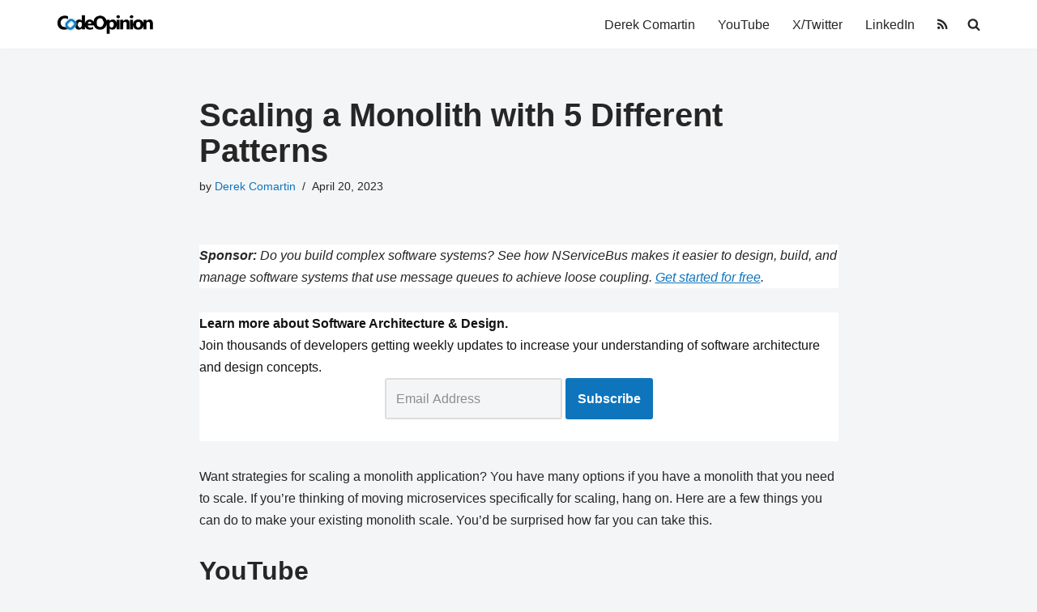

--- FILE ---
content_type: text/html; charset=UTF-8
request_url: https://codeopinion.com/scaling-a-monolith-with-5-different-patterns/
body_size: 15680
content:
<!DOCTYPE html>
<html lang="en-US">

<head>
	
	<meta charset="UTF-8">
	<meta name="viewport" content="width=device-width, initial-scale=1, minimum-scale=1">
	<link rel="profile" href="http://gmpg.org/xfn/11">
		<meta name='robots' content='index, follow, max-image-preview:large, max-snippet:-1, max-video-preview:-1'/>
<script id="cookieyes" type="text/javascript" src="https://cdn-cookieyes.com/client_data/2f6cd5611c1f0bb0126ede7c/script.js"></script>
	<!-- This site is optimized with the Yoast SEO plugin v24.9 - https://yoast.com/wordpress/plugins/seo/ -->
	<title>Scaling a Monolith with 5 Different Patterns - CodeOpinion</title>
	<meta name="description" content="Want strategies for scaling a monolith application? You have many options from scaling up, out, replicas, caching, and more!"/>
	<meta property="og:locale" content="en_US"/>
	<meta property="og:type" content="article"/>
	<meta property="og:title" content="Scaling a Monolith with 5 Different Patterns"/>
	<meta property="og:description" content="Want strategies for scaling a monolith application? You have many options from scaling up, out, replicas, caching, and more!"/>
	<meta property="og:url" content="https://codeopinion.com/scaling-a-monolith-with-5-different-patterns/"/>
	<meta property="og:site_name" content="CodeOpinion"/>
	<meta property="article:published_time" content="2023-04-20T18:04:51+00:00"/>
	<meta property="article:modified_time" content="2023-04-20T18:06:37+00:00"/>
	<meta property="og:image" content="https://codeopinion.com/wp-content/uploads/2023/04/Twitter-2.png"/>
	<meta property="og:image:width" content="1200"/>
	<meta property="og:image:height" content="628"/>
	<meta property="og:image:type" content="image/png"/>
	<meta name="author" content="Derek Comartin"/>
	<meta name="twitter:card" content="summary_large_image"/>
	<meta name="twitter:title" content="Scaling a Monolith with 5 Different Patterns"/>
	<meta name="twitter:description" content="Want strategies for scaling a monolith application? You have many options from scaling up, out, replicas, caching, and more!"/>
	<meta name="twitter:image" content="https://codeopinion.com/wp-content/uploads/2023/04/Twitter-2.png"/>
	<meta name="twitter:creator" content="@codeopinion"/>
	<meta name="twitter:site" content="@codeopinion"/>
	<meta name="twitter:label1" content="Written by"/>
	<meta name="twitter:data1" content="Derek Comartin"/>
	<meta name="twitter:label2" content="Est. reading time"/>
	<meta name="twitter:data2" content="8 minutes"/>
	<script type="application/ld+json" class="yoast-schema-graph">{"@context":"https://schema.org","@graph":[{"@type":"Article","@id":"https://codeopinion.com/scaling-a-monolith-with-5-different-patterns/#article","isPartOf":{"@id":"https://codeopinion.com/scaling-a-monolith-with-5-different-patterns/"},"author":{"name":"Derek Comartin","@id":"https://codeopinion.com/#/schema/person/de0b5ae5ca94167b6121beef7df76224"},"headline":"Scaling a Monolith with 5 Different Patterns","datePublished":"2023-04-20T18:04:51+00:00","dateModified":"2023-04-20T18:06:37+00:00","mainEntityOfPage":{"@id":"https://codeopinion.com/scaling-a-monolith-with-5-different-patterns/"},"wordCount":1132,"commentCount":0,"publisher":{"@id":"https://codeopinion.com/#/schema/person/de0b5ae5ca94167b6121beef7df76224"},"image":{"@id":"https://codeopinion.com/scaling-a-monolith-with-5-different-patterns/#primaryimage"},"thumbnailUrl":"https://codeopinion.com/wp-content/uploads/2023/04/1-1-1024x239.png","articleSection":["Architecture"],"inLanguage":"en-US"},{"@type":"WebPage","@id":"https://codeopinion.com/scaling-a-monolith-with-5-different-patterns/","url":"https://codeopinion.com/scaling-a-monolith-with-5-different-patterns/","name":"Scaling a Monolith with 5 Different Patterns - CodeOpinion","isPartOf":{"@id":"https://codeopinion.com/#website"},"primaryImageOfPage":{"@id":"https://codeopinion.com/scaling-a-monolith-with-5-different-patterns/#primaryimage"},"image":{"@id":"https://codeopinion.com/scaling-a-monolith-with-5-different-patterns/#primaryimage"},"thumbnailUrl":"https://codeopinion.com/wp-content/uploads/2023/04/1-1-1024x239.png","datePublished":"2023-04-20T18:04:51+00:00","dateModified":"2023-04-20T18:06:37+00:00","description":"Want strategies for scaling a monolith application? You have many options from scaling up, out, replicas, caching, and more!","breadcrumb":{"@id":"https://codeopinion.com/scaling-a-monolith-with-5-different-patterns/#breadcrumb"},"inLanguage":"en-US","potentialAction":[{"@type":"ReadAction","target":["https://codeopinion.com/scaling-a-monolith-with-5-different-patterns/"]}]},{"@type":"ImageObject","inLanguage":"en-US","@id":"https://codeopinion.com/scaling-a-monolith-with-5-different-patterns/#primaryimage","url":"https://codeopinion.com/wp-content/uploads/2023/04/1-1.png","contentUrl":"https://codeopinion.com/wp-content/uploads/2023/04/1-1.png","width":1176,"height":274},{"@type":"BreadcrumbList","@id":"https://codeopinion.com/scaling-a-monolith-with-5-different-patterns/#breadcrumb","itemListElement":[{"@type":"ListItem","position":1,"name":"Home","item":"https://codeopinion.com/"},{"@type":"ListItem","position":2,"name":"Scaling a Monolith with 5 Different Patterns"}]},{"@type":"WebSite","@id":"https://codeopinion.com/#website","url":"https://codeopinion.com/","name":"CodeOpinion","description":"Software Architecture &amp; Design","publisher":{"@id":"https://codeopinion.com/#/schema/person/de0b5ae5ca94167b6121beef7df76224"},"potentialAction":[{"@type":"SearchAction","target":{"@type":"EntryPoint","urlTemplate":"https://codeopinion.com/?s={search_term_string}"},"query-input":{"@type":"PropertyValueSpecification","valueRequired":true,"valueName":"search_term_string"}}],"inLanguage":"en-US"},{"@type":["Person","Organization"],"@id":"https://codeopinion.com/#/schema/person/de0b5ae5ca94167b6121beef7df76224","name":"Derek Comartin","image":{"@type":"ImageObject","inLanguage":"en-US","@id":"https://codeopinion.com/#/schema/person/image/","url":"https://codeopinion.com/wp-content/uploads/2021/05/icon-white.png","contentUrl":"https://codeopinion.com/wp-content/uploads/2021/05/icon-white.png","width":450,"height":450,"caption":"Derek Comartin"},"logo":{"@id":"https://codeopinion.com/#/schema/person/image/"},"url":"https://codeopinion.com/author/dcomartin/"}]}</script>
	<!-- / Yoast SEO plugin. -->


<link rel='dns-prefetch' href='//www.googletagmanager.com'/>
<link rel='dns-prefetch' href='//pagead2.googlesyndication.com'/>
<link rel="alternate" type="application/rss+xml" title="CodeOpinion &raquo; Feed" href="https://codeopinion.com/feed/"/>
<link rel="alternate" title="oEmbed (JSON)" type="application/json+oembed" href="https://codeopinion.com/wp-json/oembed/1.0/embed?url=https%3A%2F%2Fcodeopinion.com%2Fscaling-a-monolith-with-5-different-patterns%2F"/>
<link rel="alternate" title="oEmbed (XML)" type="text/xml+oembed" href="https://codeopinion.com/wp-json/oembed/1.0/embed?url=https%3A%2F%2Fcodeopinion.com%2Fscaling-a-monolith-with-5-different-patterns%2F&#038;format=xml"/>
<style id='wp-img-auto-sizes-contain-inline-css' type='text/css'>img:is([sizes=auto i],[sizes^="auto," i]){contain-intrinsic-size:3000px 1500px}</style>
<style id='wp-block-paragraph-inline-css' type='text/css'>.is-small-text{font-size:.875em}.is-regular-text{font-size:1em}.is-large-text{font-size:2.25em}.is-larger-text{font-size:3em}.has-drop-cap:not(:focus):first-letter{float:left;font-size:8.4em;font-style:normal;font-weight:100;line-height:.68;margin:.05em .1em 0 0;text-transform:uppercase}body.rtl .has-drop-cap:not(:focus):first-letter{float:none;margin-left:.1em}p.has-drop-cap.has-background{overflow:hidden}:root :where(p.has-background){padding:1.25em 2.375em}:where(p.has-text-color:not(.has-link-color)) a{color:inherit}p.has-text-align-left[style*="writing-mode:vertical-lr"],p.has-text-align-right[style*="writing-mode:vertical-rl"]{rotate:180deg}</style>
<style id='wp-block-library-inline-css' type='text/css'>:root{--wp-block-synced-color:#7a00df;--wp-block-synced-color--rgb:122 , 0 , 223;--wp-bound-block-color:var(--wp-block-synced-color);--wp-editor-canvas-background:#ddd;--wp-admin-theme-color:#007cba;--wp-admin-theme-color--rgb:0 , 124 , 186;--wp-admin-theme-color-darker-10:#006ba1;--wp-admin-theme-color-darker-10--rgb:0 , 107 , 160.5;--wp-admin-theme-color-darker-20:#005a87;--wp-admin-theme-color-darker-20--rgb:0 , 90 , 135;--wp-admin-border-width-focus:2px}@media (min-resolution:192dpi){:root{--wp-admin-border-width-focus:1.5px}}.wp-element-button{cursor:pointer}:root .has-very-light-gray-background-color{background-color:#eee}:root .has-very-dark-gray-background-color{background-color:#313131}:root .has-very-light-gray-color{color:#eee}:root .has-very-dark-gray-color{color:#313131}:root .has-vivid-green-cyan-to-vivid-cyan-blue-gradient-background{background:linear-gradient(135deg,#00d084,#0693e3)}:root .has-purple-crush-gradient-background{background:linear-gradient(135deg,#34e2e4,#4721fb 50%,#ab1dfe)}:root .has-hazy-dawn-gradient-background{background:linear-gradient(135deg,#faaca8,#dad0ec)}:root .has-subdued-olive-gradient-background{background:linear-gradient(135deg,#fafae1,#67a671)}:root .has-atomic-cream-gradient-background{background:linear-gradient(135deg,#fdd79a,#004a59)}:root .has-nightshade-gradient-background{background:linear-gradient(135deg,#330968,#31cdcf)}:root .has-midnight-gradient-background{background:linear-gradient(135deg,#020381,#2874fc)}:root{--wp--preset--font-size--normal:16px;--wp--preset--font-size--huge:42px}.has-regular-font-size{font-size:1em}.has-larger-font-size{font-size:2.625em}.has-normal-font-size{font-size:var(--wp--preset--font-size--normal)}.has-huge-font-size{font-size:var(--wp--preset--font-size--huge)}.has-text-align-center{text-align:center}.has-text-align-left{text-align:left}.has-text-align-right{text-align:right}.has-fit-text{white-space:nowrap!important}#end-resizable-editor-section{display:none}.aligncenter{clear:both}.items-justified-left{justify-content:flex-start}.items-justified-center{justify-content:center}.items-justified-right{justify-content:flex-end}.items-justified-space-between{justify-content:space-between}.screen-reader-text{border:0;clip-path:inset(50%);height:1px;margin:-1px;overflow:hidden;padding:0;position:absolute;width:1px;word-wrap:normal!important}.screen-reader-text:focus{background-color:#ddd;clip-path:none;color:#444;display:block;font-size:1em;height:auto;left:5px;line-height:normal;padding:15px 23px 14px;text-decoration:none;top:5px;width:auto;z-index:100000}html :where(.has-border-color){border-style:solid}html :where([style*=border-top-color]){border-top-style:solid}html :where([style*=border-right-color]){border-right-style:solid}html :where([style*=border-bottom-color]){border-bottom-style:solid}html :where([style*=border-left-color]){border-left-style:solid}html :where([style*=border-width]){border-style:solid}html :where([style*=border-top-width]){border-top-style:solid}html :where([style*=border-right-width]){border-right-style:solid}html :where([style*=border-bottom-width]){border-bottom-style:solid}html :where([style*=border-left-width]){border-left-style:solid}html :where(img[class*=wp-image-]){height:auto;max-width:100%}:where(figure){margin:0 0 1em}html :where(.is-position-sticky){--wp-admin--admin-bar--position-offset:var(--wp-admin--admin-bar--height,0)}@media screen and (max-width:600px){html :where(.is-position-sticky){--wp-admin--admin-bar--position-offset:0}}</style><style id='wp-block-heading-inline-css' type='text/css'>h1:where(.wp-block-heading).has-background,h2:where(.wp-block-heading).has-background,h3:where(.wp-block-heading).has-background,h4:where(.wp-block-heading).has-background,h5:where(.wp-block-heading).has-background,h6:where(.wp-block-heading).has-background{padding:1.25em 2.375em}h1.has-text-align-left[style*=writing-mode]:where([style*=vertical-lr]),h1.has-text-align-right[style*=writing-mode]:where([style*=vertical-rl]),h2.has-text-align-left[style*=writing-mode]:where([style*=vertical-lr]),h2.has-text-align-right[style*=writing-mode]:where([style*=vertical-rl]),h3.has-text-align-left[style*=writing-mode]:where([style*=vertical-lr]),h3.has-text-align-right[style*=writing-mode]:where([style*=vertical-rl]),h4.has-text-align-left[style*=writing-mode]:where([style*=vertical-lr]),h4.has-text-align-right[style*=writing-mode]:where([style*=vertical-rl]),h5.has-text-align-left[style*=writing-mode]:where([style*=vertical-lr]),h5.has-text-align-right[style*=writing-mode]:where([style*=vertical-rl]),h6.has-text-align-left[style*=writing-mode]:where([style*=vertical-lr]),h6.has-text-align-right[style*=writing-mode]:where([style*=vertical-rl]){rotate:180deg}</style>
<style id='wp-block-image-inline-css' type='text/css'>.wp-block-image>a,.wp-block-image>figure>a{display:inline-block}.wp-block-image img{box-sizing:border-box;height:auto;max-width:100%;vertical-align:bottom}@media not (prefers-reduced-motion){.wp-block-image img.hide{visibility:hidden}.wp-block-image img.show{animation:show-content-image .4s}}.wp-block-image[style*="border-radius"] img,.wp-block-image[style*="border-radius"]>a{border-radius:inherit}.wp-block-image.has-custom-border img{box-sizing:border-box}.wp-block-image.aligncenter{text-align:center}.wp-block-image.alignfull>a,.wp-block-image.alignwide>a{width:100%}.wp-block-image.alignfull img,.wp-block-image.alignwide img{height:auto;width:100%}.wp-block-image .aligncenter,.wp-block-image .alignleft,.wp-block-image .alignright,.wp-block-image.aligncenter,.wp-block-image.alignleft,.wp-block-image.alignright{display:table}.wp-block-image .aligncenter>figcaption,.wp-block-image .alignleft>figcaption,.wp-block-image .alignright>figcaption,.wp-block-image.aligncenter>figcaption,.wp-block-image.alignleft>figcaption,.wp-block-image.alignright>figcaption{caption-side:bottom;display:table-caption}.wp-block-image .alignleft{float:left;margin:.5em 1em .5em 0}.wp-block-image .alignright{float:right;margin:.5em 0 .5em 1em}.wp-block-image .aligncenter{margin-left:auto;margin-right:auto}.wp-block-image :where(figcaption){margin-bottom:1em;margin-top:.5em}.wp-block-image.is-style-circle-mask img{border-radius:9999px}@supports ((-webkit-mask-image:none) or (mask-image:none)) or (-webkit-mask-image:none){.wp-block-image.is-style-circle-mask img{border-radius:0;-webkit-mask-image:url('data:image/svg+xml;utf8,<svg viewBox="0 0 100 100" xmlns="http://www.w3.org/2000/svg"><circle cx="50" cy="50" r="50"/></svg>');mask-image:url('data:image/svg+xml;utf8,<svg viewBox="0 0 100 100" xmlns="http://www.w3.org/2000/svg"><circle cx="50" cy="50" r="50"/></svg>');mask-mode:alpha;-webkit-mask-position:center;mask-position:center;-webkit-mask-repeat:no-repeat;mask-repeat:no-repeat;-webkit-mask-size:contain;mask-size:contain}}:root :where(.wp-block-image.is-style-rounded img,.wp-block-image .is-style-rounded img){border-radius:9999px}.wp-block-image figure{margin:0}.wp-lightbox-container{display:flex;flex-direction:column;position:relative}.wp-lightbox-container img{cursor:zoom-in}.wp-lightbox-container img:hover+button{opacity:1}.wp-lightbox-container button{align-items:center;backdrop-filter:blur(16px) saturate(180%);background-color:#5a5a5a40;border:none;border-radius:4px;cursor:zoom-in;display:flex;height:20px;justify-content:center;opacity:0;padding:0;position:absolute;right:16px;text-align:center;top:16px;width:20px;z-index:100}@media not (prefers-reduced-motion){.wp-lightbox-container button{transition:opacity .2s ease}}.wp-lightbox-container button:focus-visible{outline:3px auto #5a5a5a40;outline:3px auto -webkit-focus-ring-color;outline-offset:3px}.wp-lightbox-container button:hover{cursor:pointer;opacity:1}.wp-lightbox-container button:focus{opacity:1}.wp-lightbox-container button:focus,.wp-lightbox-container button:hover,.wp-lightbox-container button:not(:hover):not(:active):not(.has-background){background-color:#5a5a5a40;border:none}.wp-lightbox-overlay{box-sizing:border-box;cursor:zoom-out;height:100vh;left:0;overflow:hidden;position:fixed;top:0;visibility:hidden;width:100%;z-index:100000}.wp-lightbox-overlay .close-button{align-items:center;cursor:pointer;display:flex;justify-content:center;min-height:40px;min-width:40px;padding:0;position:absolute;right:calc(env(safe-area-inset-right) + 16px);top:calc(env(safe-area-inset-top) + 16px);z-index:5000000}.wp-lightbox-overlay .close-button:focus,.wp-lightbox-overlay .close-button:hover,.wp-lightbox-overlay .close-button:not(:hover):not(:active):not(.has-background){background:none;border:none}.wp-lightbox-overlay .lightbox-image-container{height:var(--wp--lightbox-container-height);left:50%;overflow:hidden;position:absolute;top:50%;transform:translate(-50%,-50%);transform-origin:top left;width:var(--wp--lightbox-container-width);z-index:9999999999}.wp-lightbox-overlay .wp-block-image{align-items:center;box-sizing:border-box;display:flex;height:100%;justify-content:center;margin:0;position:relative;transform-origin:0 0;width:100%;z-index:3000000}.wp-lightbox-overlay .wp-block-image img{height:var(--wp--lightbox-image-height);min-height:var(--wp--lightbox-image-height);min-width:var(--wp--lightbox-image-width);width:var(--wp--lightbox-image-width)}.wp-lightbox-overlay .wp-block-image figcaption{display:none}.wp-lightbox-overlay button{background:none;border:none}.wp-lightbox-overlay .scrim{background-color:#fff;height:100%;opacity:.9;position:absolute;width:100%;z-index:2000000}.wp-lightbox-overlay.active{visibility:visible}@media not (prefers-reduced-motion){.wp-lightbox-overlay.active{animation:turn-on-visibility .25s both}.wp-lightbox-overlay.active img{animation:turn-on-visibility .35s both}.wp-lightbox-overlay.show-closing-animation:not(.active){animation:turn-off-visibility .35s both}.wp-lightbox-overlay.show-closing-animation:not(.active) img{animation:turn-off-visibility .25s both}.wp-lightbox-overlay.zoom.active{animation:none;opacity:1;visibility:visible}.wp-lightbox-overlay.zoom.active .lightbox-image-container{animation:lightbox-zoom-in .4s}.wp-lightbox-overlay.zoom.active .lightbox-image-container img{animation:none}.wp-lightbox-overlay.zoom.active .scrim{animation:turn-on-visibility .4s forwards}.wp-lightbox-overlay.zoom.show-closing-animation:not(.active){animation:none}.wp-lightbox-overlay.zoom.show-closing-animation:not(.active) .lightbox-image-container{animation:lightbox-zoom-out .4s}.wp-lightbox-overlay.zoom.show-closing-animation:not(.active) .lightbox-image-container img{animation:none}.wp-lightbox-overlay.zoom.show-closing-animation:not(.active) .scrim{animation:turn-off-visibility .4s forwards}}@keyframes show-content-image{0%{visibility:hidden}99%{visibility:hidden}to{visibility:visible}}@keyframes turn-on-visibility{0%{opacity:0}to{opacity:1}}@keyframes turn-off-visibility{0%{opacity:1;visibility:visible}99%{opacity:0;visibility:visible}to{opacity:0;visibility:hidden}}@keyframes lightbox-zoom-in{0%{transform:translate(calc((-100vw + var(--wp--lightbox-scrollbar-width))/2 + var(--wp--lightbox-initial-left-position)),calc(-50vh + var(--wp--lightbox-initial-top-position))) scale(var(--wp--lightbox-scale))}to{transform:translate(-50%,-50%) scale(1)}}@keyframes lightbox-zoom-out{0%{transform:translate(-50%,-50%) scale(1);visibility:visible}99%{visibility:visible}to{transform:translate(calc((-100vw + var(--wp--lightbox-scrollbar-width))/2 + var(--wp--lightbox-initial-left-position)),calc(-50vh + var(--wp--lightbox-initial-top-position))) scale(var(--wp--lightbox-scale));visibility:hidden}}</style>
<style id='wp-block-list-inline-css' type='text/css'>ol,ul{box-sizing:border-box}:root :where(.wp-block-list.has-background){padding:1.25em 2.375em}</style>
<style id='wp-block-embed-inline-css' type='text/css'>.wp-block-embed.alignleft,.wp-block-embed.alignright,.wp-block[data-align="left"]>[data-type="core/embed"],.wp-block[data-align="right"]>[data-type="core/embed"]{max-width:360px;width:100%}.wp-block-embed.alignleft .wp-block-embed__wrapper,.wp-block-embed.alignright .wp-block-embed__wrapper,.wp-block[data-align="left"]>[data-type="core/embed"] .wp-block-embed__wrapper,.wp-block[data-align="right"]>[data-type="core/embed"] .wp-block-embed__wrapper{min-width:280px}.wp-block-cover .wp-block-embed{min-height:240px;min-width:320px}.wp-block-embed{overflow-wrap:break-word}.wp-block-embed :where(figcaption){margin-bottom:1em;margin-top:.5em}.wp-block-embed iframe{max-width:100%}.wp-block-embed__wrapper{position:relative}.wp-embed-responsive .wp-has-aspect-ratio .wp-block-embed__wrapper:before{content:"";display:block;padding-top:50%}.wp-embed-responsive .wp-has-aspect-ratio iframe{bottom:0;height:100%;left:0;position:absolute;right:0;top:0;width:100%}.wp-embed-responsive .wp-embed-aspect-21-9 .wp-block-embed__wrapper:before{padding-top:42.85%}.wp-embed-responsive .wp-embed-aspect-18-9 .wp-block-embed__wrapper:before{padding-top:50%}.wp-embed-responsive .wp-embed-aspect-16-9 .wp-block-embed__wrapper:before{padding-top:56.25%}.wp-embed-responsive .wp-embed-aspect-4-3 .wp-block-embed__wrapper:before{padding-top:75%}.wp-embed-responsive .wp-embed-aspect-1-1 .wp-block-embed__wrapper:before{padding-top:100%}.wp-embed-responsive .wp-embed-aspect-9-16 .wp-block-embed__wrapper:before{padding-top:177.77%}.wp-embed-responsive .wp-embed-aspect-1-2 .wp-block-embed__wrapper:before{padding-top:200%}</style>
<style id='global-styles-inline-css' type='text/css'>:root{--wp--preset--aspect-ratio--square:1;--wp--preset--aspect-ratio--4-3: 4/3;--wp--preset--aspect-ratio--3-4: 3/4;--wp--preset--aspect-ratio--3-2: 3/2;--wp--preset--aspect-ratio--2-3: 2/3;--wp--preset--aspect-ratio--16-9: 16/9;--wp--preset--aspect-ratio--9-16: 9/16;--wp--preset--color--black:#000;--wp--preset--color--cyan-bluish-gray:#abb8c3;--wp--preset--color--white:#fff;--wp--preset--color--pale-pink:#f78da7;--wp--preset--color--vivid-red:#cf2e2e;--wp--preset--color--luminous-vivid-orange:#ff6900;--wp--preset--color--luminous-vivid-amber:#fcb900;--wp--preset--color--light-green-cyan:#7bdcb5;--wp--preset--color--vivid-green-cyan:#00d084;--wp--preset--color--pale-cyan-blue:#8ed1fc;--wp--preset--color--vivid-cyan-blue:#0693e3;--wp--preset--color--vivid-purple:#9b51e0;--wp--preset--color--neve-link-color:var(--nv-primary-accent);--wp--preset--color--neve-link-hover-color:var(--nv-secondary-accent);--wp--preset--color--nv-site-bg:var(--nv-site-bg);--wp--preset--color--nv-light-bg:var(--nv-light-bg);--wp--preset--color--nv-dark-bg:var(--nv-dark-bg);--wp--preset--color--neve-text-color:var(--nv-text-color);--wp--preset--color--nv-text-dark-bg:var(--nv-text-dark-bg);--wp--preset--color--nv-c-1:var(--nv-c-1);--wp--preset--color--nv-c-2:var(--nv-c-2);--wp--preset--gradient--vivid-cyan-blue-to-vivid-purple:linear-gradient(135deg,#0693e3 0%,#9b51e0 100%);--wp--preset--gradient--light-green-cyan-to-vivid-green-cyan:linear-gradient(135deg,#7adcb4 0%,#00d082 100%);--wp--preset--gradient--luminous-vivid-amber-to-luminous-vivid-orange:linear-gradient(135deg,#fcb900 0%,#ff6900 100%);--wp--preset--gradient--luminous-vivid-orange-to-vivid-red:linear-gradient(135deg,#ff6900 0%,#cf2e2e 100%);--wp--preset--gradient--very-light-gray-to-cyan-bluish-gray:linear-gradient(135deg,#eee 0%,#a9b8c3 100%);--wp--preset--gradient--cool-to-warm-spectrum:linear-gradient(135deg,#4aeadc 0%,#9778d1 20%,#cf2aba 40%,#ee2c82 60%,#fb6962 80%,#fef84c 100%);--wp--preset--gradient--blush-light-purple:linear-gradient(135deg,#ffceec 0%,#9896f0 100%);--wp--preset--gradient--blush-bordeaux:linear-gradient(135deg,#fecda5 0%,#fe2d2d 50%,#6b003e 100%);--wp--preset--gradient--luminous-dusk:linear-gradient(135deg,#ffcb70 0%,#c751c0 50%,#4158d0 100%);--wp--preset--gradient--pale-ocean:linear-gradient(135deg,#fff5cb 0%,#b6e3d4 50%,#33a7b5 100%);--wp--preset--gradient--electric-grass:linear-gradient(135deg,#caf880 0%,#71ce7e 100%);--wp--preset--gradient--midnight:linear-gradient(135deg,#020381 0%,#2874fc 100%);--wp--preset--font-size--small:13px;--wp--preset--font-size--medium:20px;--wp--preset--font-size--large:36px;--wp--preset--font-size--x-large:42px;--wp--preset--spacing--20:.44rem;--wp--preset--spacing--30:.67rem;--wp--preset--spacing--40:1rem;--wp--preset--spacing--50:1.5rem;--wp--preset--spacing--60:2.25rem;--wp--preset--spacing--70:3.38rem;--wp--preset--spacing--80:5.06rem;--wp--preset--shadow--natural:6px 6px 9px rgba(0,0,0,.2);--wp--preset--shadow--deep:12px 12px 50px rgba(0,0,0,.4);--wp--preset--shadow--sharp:6px 6px 0 rgba(0,0,0,.2);--wp--preset--shadow--outlined:6px 6px 0 -3px #fff , 6px 6px #000;--wp--preset--shadow--crisp:6px 6px 0 #000}:where(.is-layout-flex){gap:.5em}:where(.is-layout-grid){gap:.5em}body .is-layout-flex{display:flex}.is-layout-flex{flex-wrap:wrap;align-items:center}.is-layout-flex > :is(*, div){margin:0}body .is-layout-grid{display:grid}.is-layout-grid > :is(*, div){margin:0}:where(.wp-block-columns.is-layout-flex){gap:2em}:where(.wp-block-columns.is-layout-grid){gap:2em}:where(.wp-block-post-template.is-layout-flex){gap:1.25em}:where(.wp-block-post-template.is-layout-grid){gap:1.25em}.has-black-color{color:var(--wp--preset--color--black)!important}.has-cyan-bluish-gray-color{color:var(--wp--preset--color--cyan-bluish-gray)!important}.has-white-color{color:var(--wp--preset--color--white)!important}.has-pale-pink-color{color:var(--wp--preset--color--pale-pink)!important}.has-vivid-red-color{color:var(--wp--preset--color--vivid-red)!important}.has-luminous-vivid-orange-color{color:var(--wp--preset--color--luminous-vivid-orange)!important}.has-luminous-vivid-amber-color{color:var(--wp--preset--color--luminous-vivid-amber)!important}.has-light-green-cyan-color{color:var(--wp--preset--color--light-green-cyan)!important}.has-vivid-green-cyan-color{color:var(--wp--preset--color--vivid-green-cyan)!important}.has-pale-cyan-blue-color{color:var(--wp--preset--color--pale-cyan-blue)!important}.has-vivid-cyan-blue-color{color:var(--wp--preset--color--vivid-cyan-blue)!important}.has-vivid-purple-color{color:var(--wp--preset--color--vivid-purple)!important}.has-neve-link-color-color{color:var(--wp--preset--color--neve-link-color)!important}.has-neve-link-hover-color-color{color:var(--wp--preset--color--neve-link-hover-color)!important}.has-nv-site-bg-color{color:var(--wp--preset--color--nv-site-bg)!important}.has-nv-light-bg-color{color:var(--wp--preset--color--nv-light-bg)!important}.has-nv-dark-bg-color{color:var(--wp--preset--color--nv-dark-bg)!important}.has-neve-text-color-color{color:var(--wp--preset--color--neve-text-color)!important}.has-nv-text-dark-bg-color{color:var(--wp--preset--color--nv-text-dark-bg)!important}.has-nv-c-1-color{color:var(--wp--preset--color--nv-c-1)!important}.has-nv-c-2-color{color:var(--wp--preset--color--nv-c-2)!important}.has-black-background-color{background-color:var(--wp--preset--color--black)!important}.has-cyan-bluish-gray-background-color{background-color:var(--wp--preset--color--cyan-bluish-gray)!important}.has-white-background-color{background-color:var(--wp--preset--color--white)!important}.has-pale-pink-background-color{background-color:var(--wp--preset--color--pale-pink)!important}.has-vivid-red-background-color{background-color:var(--wp--preset--color--vivid-red)!important}.has-luminous-vivid-orange-background-color{background-color:var(--wp--preset--color--luminous-vivid-orange)!important}.has-luminous-vivid-amber-background-color{background-color:var(--wp--preset--color--luminous-vivid-amber)!important}.has-light-green-cyan-background-color{background-color:var(--wp--preset--color--light-green-cyan)!important}.has-vivid-green-cyan-background-color{background-color:var(--wp--preset--color--vivid-green-cyan)!important}.has-pale-cyan-blue-background-color{background-color:var(--wp--preset--color--pale-cyan-blue)!important}.has-vivid-cyan-blue-background-color{background-color:var(--wp--preset--color--vivid-cyan-blue)!important}.has-vivid-purple-background-color{background-color:var(--wp--preset--color--vivid-purple)!important}.has-neve-link-color-background-color{background-color:var(--wp--preset--color--neve-link-color)!important}.has-neve-link-hover-color-background-color{background-color:var(--wp--preset--color--neve-link-hover-color)!important}.has-nv-site-bg-background-color{background-color:var(--wp--preset--color--nv-site-bg)!important}.has-nv-light-bg-background-color{background-color:var(--wp--preset--color--nv-light-bg)!important}.has-nv-dark-bg-background-color{background-color:var(--wp--preset--color--nv-dark-bg)!important}.has-neve-text-color-background-color{background-color:var(--wp--preset--color--neve-text-color)!important}.has-nv-text-dark-bg-background-color{background-color:var(--wp--preset--color--nv-text-dark-bg)!important}.has-nv-c-1-background-color{background-color:var(--wp--preset--color--nv-c-1)!important}.has-nv-c-2-background-color{background-color:var(--wp--preset--color--nv-c-2)!important}.has-black-border-color{border-color:var(--wp--preset--color--black)!important}.has-cyan-bluish-gray-border-color{border-color:var(--wp--preset--color--cyan-bluish-gray)!important}.has-white-border-color{border-color:var(--wp--preset--color--white)!important}.has-pale-pink-border-color{border-color:var(--wp--preset--color--pale-pink)!important}.has-vivid-red-border-color{border-color:var(--wp--preset--color--vivid-red)!important}.has-luminous-vivid-orange-border-color{border-color:var(--wp--preset--color--luminous-vivid-orange)!important}.has-luminous-vivid-amber-border-color{border-color:var(--wp--preset--color--luminous-vivid-amber)!important}.has-light-green-cyan-border-color{border-color:var(--wp--preset--color--light-green-cyan)!important}.has-vivid-green-cyan-border-color{border-color:var(--wp--preset--color--vivid-green-cyan)!important}.has-pale-cyan-blue-border-color{border-color:var(--wp--preset--color--pale-cyan-blue)!important}.has-vivid-cyan-blue-border-color{border-color:var(--wp--preset--color--vivid-cyan-blue)!important}.has-vivid-purple-border-color{border-color:var(--wp--preset--color--vivid-purple)!important}.has-neve-link-color-border-color{border-color:var(--wp--preset--color--neve-link-color)!important}.has-neve-link-hover-color-border-color{border-color:var(--wp--preset--color--neve-link-hover-color)!important}.has-nv-site-bg-border-color{border-color:var(--wp--preset--color--nv-site-bg)!important}.has-nv-light-bg-border-color{border-color:var(--wp--preset--color--nv-light-bg)!important}.has-nv-dark-bg-border-color{border-color:var(--wp--preset--color--nv-dark-bg)!important}.has-neve-text-color-border-color{border-color:var(--wp--preset--color--neve-text-color)!important}.has-nv-text-dark-bg-border-color{border-color:var(--wp--preset--color--nv-text-dark-bg)!important}.has-nv-c-1-border-color{border-color:var(--wp--preset--color--nv-c-1)!important}.has-nv-c-2-border-color{border-color:var(--wp--preset--color--nv-c-2)!important}.has-vivid-cyan-blue-to-vivid-purple-gradient-background{background:var(--wp--preset--gradient--vivid-cyan-blue-to-vivid-purple)!important}.has-light-green-cyan-to-vivid-green-cyan-gradient-background{background:var(--wp--preset--gradient--light-green-cyan-to-vivid-green-cyan)!important}.has-luminous-vivid-amber-to-luminous-vivid-orange-gradient-background{background:var(--wp--preset--gradient--luminous-vivid-amber-to-luminous-vivid-orange)!important}.has-luminous-vivid-orange-to-vivid-red-gradient-background{background:var(--wp--preset--gradient--luminous-vivid-orange-to-vivid-red)!important}.has-very-light-gray-to-cyan-bluish-gray-gradient-background{background:var(--wp--preset--gradient--very-light-gray-to-cyan-bluish-gray)!important}.has-cool-to-warm-spectrum-gradient-background{background:var(--wp--preset--gradient--cool-to-warm-spectrum)!important}.has-blush-light-purple-gradient-background{background:var(--wp--preset--gradient--blush-light-purple)!important}.has-blush-bordeaux-gradient-background{background:var(--wp--preset--gradient--blush-bordeaux)!important}.has-luminous-dusk-gradient-background{background:var(--wp--preset--gradient--luminous-dusk)!important}.has-pale-ocean-gradient-background{background:var(--wp--preset--gradient--pale-ocean)!important}.has-electric-grass-gradient-background{background:var(--wp--preset--gradient--electric-grass)!important}.has-midnight-gradient-background{background:var(--wp--preset--gradient--midnight)!important}.has-small-font-size{font-size:var(--wp--preset--font-size--small)!important}.has-medium-font-size{font-size:var(--wp--preset--font-size--medium)!important}.has-large-font-size{font-size:var(--wp--preset--font-size--large)!important}.has-x-large-font-size{font-size:var(--wp--preset--font-size--x-large)!important}</style>

<style id='classic-theme-styles-inline-css' type='text/css'>.wp-block-button__link{color:#fff;background-color:#32373c;border-radius:9999px;box-shadow:none;text-decoration:none;padding:calc(.667em + 2px) calc(1.333em + 2px);font-size:1.125em}.wp-block-file__button{background:#32373c;color:#fff;text-decoration:none}</style>
<link rel='stylesheet' id='wpo_min-header-0-css' href='https://codeopinion.com/wp-content/cache/wpo-minify/1753447866/assets/wpo-minify-header-2fc1216d.min.css' type='text/css' media='all'/>
<script type="text/javascript" src="https://codeopinion.com/wp-content/cache/wpo-minify/1753447866/assets/wpo-minify-header-7c060e54.min.js" id="wpo_min-header-0-js"></script>

<!-- Google tag (gtag.js) snippet added by Site Kit -->

<!-- Google Analytics snippet added by Site Kit -->
<script type="text/javascript" src="https://www.googletagmanager.com/gtag/js?id=GT-KDBKMPF" id="google_gtagjs-js" async></script>
<script type="text/javascript" id="google_gtagjs-js-after">//<![CDATA[
window.dataLayer=window.dataLayer||[];function gtag(){dataLayer.push(arguments);}gtag("set","linker",{"domains":["codeopinion.com"]});gtag("js",new Date());gtag("set","developer_id.dZTNiMT",true);gtag("config","GT-KDBKMPF");
//]]></script>

<!-- End Google tag (gtag.js) snippet added by Site Kit -->
<script type="text/javascript" id="wpo_min-header-2-js-extra">//<![CDATA[
var cta_variation={"cta_id":null,"admin_url":"https://codeopinion.com/wp-admin/admin-ajax.php","home_url":"https://codeopinion.com","split_testing":"1","sticky_cta":"1","page_tracking":"off"};var inbound_settings={"post_id":"9626","post_type":"post","variation_id":"0","ip_address":"3.139.67.96","wp_lead_data":{"lead_id":null,"lead_email":null,"lead_uid":null,"lead_nonce":null},"admin_url":"https://codeopinion.com/wp-admin/admin-ajax.php","track_time":"2026/01/24 1:18:03","page_tracking":"off","search_tracking":"off","comment_tracking":"off","custom_mapping":[],"is_admin":"","ajax_nonce":"b310efba06"};
//]]></script>
<script type="text/javascript" src="https://codeopinion.com/wp-content/cache/wpo-minify/1753447866/assets/wpo-minify-header-73151733.min.js" id="wpo_min-header-2-js"></script>
<link rel="https://api.w.org/" href="https://codeopinion.com/wp-json/"/><link rel="alternate" title="JSON" type="application/json" href="https://codeopinion.com/wp-json/wp/v2/posts/9626"/><link rel="EditURI" type="application/rsd+xml" title="RSD" href="https://codeopinion.com/xmlrpc.php?rsd"/>
<meta name="generator" content="WordPress 6.9"/>
<link rel='shortlink' href='https://codeopinion.com/?p=9626'/>
<meta name="generator" content="Site Kit by Google 1.124.0"/>
<!-- Google AdSense meta tags added by Site Kit -->
<meta name="google-adsense-platform-account" content="ca-host-pub-2644536267352236">
<meta name="google-adsense-platform-domain" content="sitekit.withgoogle.com">
<!-- End Google AdSense meta tags added by Site Kit -->

<!-- Google AdSense snippet added by Site Kit -->
<script type="text/javascript" async="async" src="https://pagead2.googlesyndication.com/pagead/js/adsbygoogle.js?client=ca-pub-5145059823428118&amp;host=ca-host-pub-2644536267352236" crossorigin="anonymous"></script>

<!-- End Google AdSense snippet added by Site Kit -->
<link rel="icon" href="https://codeopinion.com/wp-content/uploads/2019/11/cropped-favicon-32x32.png" sizes="32x32"/>
<link rel="icon" href="https://codeopinion.com/wp-content/uploads/2019/11/cropped-favicon-192x192.png" sizes="192x192"/>
<link rel="apple-touch-icon" href="https://codeopinion.com/wp-content/uploads/2019/11/cropped-favicon-180x180.png"/>
<meta name="msapplication-TileImage" content="https://codeopinion.com/wp-content/uploads/2019/11/cropped-favicon-270x270.png"/>

	</head>

<body class="wp-singular post-template-default single single-post postid-9626 single-format-standard wp-theme-neve  nv-blog-default nv-sidebar-full-width menu_sidebar_slide_left" id="neve_body">
<div class="wrapper">
	
	<header class="header">
		<a class="neve-skip-link show-on-focus" href="#content">
			Skip to content		</a>
		<div id="header-grid" class="hfg_header site-header">
	
<nav class="header--row header-main hide-on-mobile hide-on-tablet layout-full-contained nv-navbar header--row" data-row-id="main" data-show-on="desktop">

	<div class="header--row-inner header-main-inner">
		<div class="container">
			<div class="row row--wrapper" data-section="hfg_header_layout_main">
				<div class="hfg-slot left"><div class="builder-item desktop-left"><div class="item--inner builder-item--logo" data-section="title_tagline" data-item-id="logo">
	
<div class="site-logo">
	<a class="brand" href="https://codeopinion.com/" title="← CodeOpinion" aria-label="CodeOpinion Software Architecture &amp; Design" rel="home"><img width="377" height="76" src="https://codeopinion.com/wp-content/uploads/2016/01/cropped-logo-10.png" class="neve-site-logo skip-lazy" alt="" data-variant="logo" decoding="async" srcset="https://codeopinion.com/wp-content/uploads/2016/01/cropped-logo-10.png 377w, https://codeopinion.com/wp-content/uploads/2016/01/cropped-logo-10-300x60.png 300w" sizes="(max-width: 377px) 100vw, 377px"/></a></div>
	</div>

</div></div><div class="hfg-slot right"><div class="builder-item has-nav"><div class="item--inner builder-item--primary-menu has_menu" data-section="header_menu_primary" data-item-id="primary-menu">
	<div class="nv-nav-wrap">
	<div role="navigation" class="nav-menu-primary" aria-label="Primary Menu">

		<ul id="nv-primary-navigation-main" class="primary-menu-ul nav-ul menu-desktop"><li id="menu-item-6483" class="menu-item menu-item-type-custom menu-item-object-custom menu-item-6483"><div class="wrap"><a href="/derek-comartin/">Derek Comartin</a></div></li>
<li id="menu-item-6485" class="menu-item menu-item-type-custom menu-item-object-custom menu-item-6485"><div class="wrap"><a href="https://www.youtube.com/channel/UC3RKA4vunFAfrfxiJhPEplw">YouTube</a></div></li>
<li id="menu-item-6484" class="menu-item menu-item-type-custom menu-item-object-custom menu-item-6484"><div class="wrap"><a href="https://twitter.com/codeopinion">X/Twitter</a></div></li>
<li id="menu-item-6486" class="menu-item menu-item-type-custom menu-item-object-custom menu-item-6486"><div class="wrap"><a href="https://www.linkedin.com/in/dcomartin/">LinkedIn</a></div></li>
<li id="menu-item-4006" class="menu-item menu-item-type-custom menu-item-object-custom menu-item-4006"><div class="wrap"><a href="https://codeopinion.com/feed/"><i class="fa fa-rss"></i></a></div></li>
<li class="menu-item-nav-search minimal" id="nv-menu-item-search-1" aria-label="search"><a href="#" class="nv-nav-search-icon"><span class="nv-icon nv-search">
				<svg width="15" height="15" viewBox="0 0 1792 1792" xmlns="http://www.w3.org/2000/svg"><path d="M1216 832q0-185-131.5-316.5t-316.5-131.5-316.5 131.5-131.5 316.5 131.5 316.5 316.5 131.5 316.5-131.5 131.5-316.5zm512 832q0 52-38 90t-90 38q-54 0-90-38l-343-342q-179 124-399 124-143 0-273.5-55.5t-225-150-150-225-55.5-273.5 55.5-273.5 150-225 225-150 273.5-55.5 273.5 55.5 225 150 150 225 55.5 273.5q0 220-124 399l343 343q37 37 37 90z"/></svg>
			</span></a><div class="nv-nav-search">
<form role="search" method="get" class="search-form" action="https://codeopinion.com/">
	<label>
		<span class="screen-reader-text">Search for...</span>
	</label>
	<input type="search" class="search-field" aria-label="Search" placeholder="Search for..." value="" name="s"/>
	<button type="submit" class="search-submit nv-submit" aria-label="Search">
					<span class="nv-search-icon-wrap">
				<span class="nv-icon nv-search">
				<svg width="15" height="15" viewBox="0 0 1792 1792" xmlns="http://www.w3.org/2000/svg"><path d="M1216 832q0-185-131.5-316.5t-316.5-131.5-316.5 131.5-131.5 316.5 131.5 316.5 316.5 131.5 316.5-131.5 131.5-316.5zm512 832q0 52-38 90t-90 38q-54 0-90-38l-343-342q-179 124-399 124-143 0-273.5-55.5t-225-150-150-225-55.5-273.5 55.5-273.5 150-225 225-150 273.5-55.5 273.5 55.5 225 150 150 225 55.5 273.5q0 220-124 399l343 343q37 37 37 90z"/></svg>
			</span>			</span>
			</button>
	</form>
</div></li></ul>	</div>
</div>

	</div>

</div></div>							</div>
		</div>
	</div>
</nav>


<nav class="header--row header-main hide-on-desktop layout-full-contained nv-navbar header--row" data-row-id="main" data-show-on="mobile">

	<div class="header--row-inner header-main-inner">
		<div class="container">
			<div class="row row--wrapper" data-section="hfg_header_layout_main">
				<div class="hfg-slot left"><div class="builder-item tablet-left mobile-left"><div class="item--inner builder-item--logo" data-section="title_tagline" data-item-id="logo">
	
<div class="site-logo">
	<a class="brand" href="https://codeopinion.com/" title="← CodeOpinion" aria-label="CodeOpinion Software Architecture &amp; Design" rel="home"><img width="377" height="76" src="https://codeopinion.com/wp-content/uploads/2016/01/cropped-logo-10.png" class="neve-site-logo skip-lazy" alt="" data-variant="logo" decoding="async" srcset="https://codeopinion.com/wp-content/uploads/2016/01/cropped-logo-10.png 377w, https://codeopinion.com/wp-content/uploads/2016/01/cropped-logo-10-300x60.png 300w" sizes="(max-width: 377px) 100vw, 377px"/></a></div>
	</div>

</div></div><div class="hfg-slot right"><div class="builder-item tablet-left mobile-left"><div class="item--inner builder-item--nav-icon" data-section="header_menu_icon" data-item-id="nav-icon">
	<div class="menu-mobile-toggle item-button navbar-toggle-wrapper">
	<button type="button" class=" navbar-toggle" value="Navigation Menu" aria-label="Navigation Menu " aria-expanded="false" onclick="if('undefined' !== typeof toggleAriaClick ) { toggleAriaClick() }">
					<span class="bars">
				<span class="icon-bar"></span>
				<span class="icon-bar"></span>
				<span class="icon-bar"></span>
			</span>
					<span class="screen-reader-text">Navigation Menu</span>
	</button>
</div> <!--.navbar-toggle-wrapper-->


	</div>

</div></div>							</div>
		</div>
	</div>
</nav>

<div id="header-menu-sidebar" class="header-menu-sidebar tcb menu-sidebar-panel slide_left hfg-pe" data-row-id="sidebar">
	<div id="header-menu-sidebar-bg" class="header-menu-sidebar-bg">
				<div class="close-sidebar-panel navbar-toggle-wrapper">
			<button type="button" class="hamburger is-active  navbar-toggle active" value="Navigation Menu" aria-label="Navigation Menu " aria-expanded="false" onclick="if('undefined' !== typeof toggleAriaClick ) { toggleAriaClick() }">
								<span class="bars">
						<span class="icon-bar"></span>
						<span class="icon-bar"></span>
						<span class="icon-bar"></span>
					</span>
								<span class="screen-reader-text">
			Navigation Menu					</span>
			</button>
		</div>
					<div id="header-menu-sidebar-inner" class="header-menu-sidebar-inner tcb ">
						<div class="builder-item has-nav"><div class="item--inner builder-item--primary-menu has_menu" data-section="header_menu_primary" data-item-id="primary-menu">
	<div class="nv-nav-wrap">
	<div role="navigation" class="nav-menu-primary" aria-label="Primary Menu">

		<ul id="nv-primary-navigation-sidebar" class="primary-menu-ul nav-ul menu-mobile"><li class="menu-item menu-item-type-custom menu-item-object-custom menu-item-6483"><div class="wrap"><a href="/derek-comartin/">Derek Comartin</a></div></li>
<li class="menu-item menu-item-type-custom menu-item-object-custom menu-item-6485"><div class="wrap"><a href="https://www.youtube.com/channel/UC3RKA4vunFAfrfxiJhPEplw">YouTube</a></div></li>
<li class="menu-item menu-item-type-custom menu-item-object-custom menu-item-6484"><div class="wrap"><a href="https://twitter.com/codeopinion">X/Twitter</a></div></li>
<li class="menu-item menu-item-type-custom menu-item-object-custom menu-item-6486"><div class="wrap"><a href="https://www.linkedin.com/in/dcomartin/">LinkedIn</a></div></li>
<li class="menu-item menu-item-type-custom menu-item-object-custom menu-item-4006"><div class="wrap"><a href="https://codeopinion.com/feed/"><i class="fa fa-rss"></i></a></div></li>
<li class="menu-item-nav-search minimal" id="nv-menu-item-search-2" aria-label="search"><a href="#" class="nv-nav-search-icon"><span class="nv-icon nv-search">
				<svg width="15" height="15" viewBox="0 0 1792 1792" xmlns="http://www.w3.org/2000/svg"><path d="M1216 832q0-185-131.5-316.5t-316.5-131.5-316.5 131.5-131.5 316.5 131.5 316.5 316.5 131.5 316.5-131.5 131.5-316.5zm512 832q0 52-38 90t-90 38q-54 0-90-38l-343-342q-179 124-399 124-143 0-273.5-55.5t-225-150-150-225-55.5-273.5 55.5-273.5 150-225 225-150 273.5-55.5 273.5 55.5 225 150 150 225 55.5 273.5q0 220-124 399l343 343q37 37 37 90z"/></svg>
			</span></a><div class="nv-nav-search">
<form role="search" method="get" class="search-form" action="https://codeopinion.com/">
	<label>
		<span class="screen-reader-text">Search for...</span>
	</label>
	<input type="search" class="search-field" aria-label="Search" placeholder="Search for..." value="" name="s"/>
	<button type="submit" class="search-submit nv-submit" aria-label="Search">
					<span class="nv-search-icon-wrap">
				<span class="nv-icon nv-search">
				<svg width="15" height="15" viewBox="0 0 1792 1792" xmlns="http://www.w3.org/2000/svg"><path d="M1216 832q0-185-131.5-316.5t-316.5-131.5-316.5 131.5-131.5 316.5 131.5 316.5 316.5 131.5 316.5-131.5 131.5-316.5zm512 832q0 52-38 90t-90 38q-54 0-90-38l-343-342q-179 124-399 124-143 0-273.5-55.5t-225-150-150-225-55.5-273.5 55.5-273.5 150-225 225-150 273.5-55.5 273.5 55.5 225 150 150 225 55.5 273.5q0 220-124 399l343 343q37 37 37 90z"/></svg>
			</span>			</span>
			</button>
	</form>
</div></li></ul>	</div>
</div>

	</div>

</div>					</div>
	</div>
</div>
<div class="header-menu-sidebar-overlay hfg-ov hfg-pe" onclick="if('undefined' !== typeof toggleAriaClick ) { toggleAriaClick() }"></div>
</div>
	</header>

	<style>.is-menu-sidebar .header-menu-sidebar{visibility:visible}.is-menu-sidebar.menu_sidebar_slide_left .header-menu-sidebar{transform:translate3d(0,0,0);left:0}.is-menu-sidebar.menu_sidebar_slide_right .header-menu-sidebar{transform:translate3d(0,0,0);right:0}.is-menu-sidebar.menu_sidebar_pull_right .header-menu-sidebar,.is-menu-sidebar.menu_sidebar_pull_left .header-menu-sidebar{transform:translateX(0)}.is-menu-sidebar.menu_sidebar_dropdown .header-menu-sidebar{height:auto}.is-menu-sidebar.menu_sidebar_dropdown .header-menu-sidebar-inner{max-height:400px;padding:20px 0}.is-menu-sidebar.menu_sidebar_full_canvas .header-menu-sidebar{opacity:1}.header-menu-sidebar .menu-item-nav-search{pointer-events:none}.header-menu-sidebar .menu-item-nav-search .is-menu-sidebar & {pointer-events:unset}.nav-ul li:focus-within .wrap.active+.sub-menu{opacity:1;visibility:visible}.nav-ul li.neve-mega-menu:focus-within .wrap.active+.sub-menu{display:grid}.nav-ul li>.wrap{display:flex;align-items:center;position:relative;padding:0 4px}.nav-ul:not(.menu-mobile):not(.neve-mega-menu) > li > .wrap > a {padding-top:1px}</style>

	
	<main id="content" class="neve-main">

	<div class="container single-post-container">
		<div class="row">
						<article id="post-9626" class="nv-single-post-wrap col post-9626 post type-post status-publish format-standard hentry category-architecture">
				<div class="entry-header"><div class="nv-title-meta-wrap"><h1 class="title entry-title">Scaling a Monolith with 5 Different Patterns</h1><ul class="nv-meta-list"><li class="meta author vcard "><span class="author-name fn">by <a href="https://codeopinion.com/author/dcomartin/" title="Posts by Derek Comartin" rel="author">Derek Comartin</a></span></li><li class="meta date posted-on "><time class="entry-date published" datetime="2023-04-20T13:04:51-05:00" content="2023-04-20">April 20, 2023</time><time class="updated" datetime="2023-04-20T13:06:37-05:00">April 20, 2023</time></li></ul></div></div><div class="nv-content-wrap entry-content"><p></p>
<p class="has-nv-text-dark-bg-background-color has-background"><em><strong>Sponsor:</strong> Do you build complex software systems? See how NServiceBus makes it easier to design, build, and manage software systems that use message queues to achieve loose coupling. <a href="https://go.particular.net/codeopinion-2025-q4/used-queue-before" target="_blank" rel="noreferrer noopener">Get started for free</a>.</em></p>
<p></p>
<script>(function(){window.mc4wp=window.mc4wp||{listeners:[],forms:{on:function(evt,cb){window.mc4wp.listeners.push({event:evt,callback:cb});}}}})();</script><!-- Mailchimp for WordPress v4.9.20 - https://wordpress.org/plugins/mailchimp-for-wp/ --><form id="mc4wp-form-1" class="mc4wp-form mc4wp-form-5348" method="post" data-id="5348" data-name="Weekly Updates"><div class="mc4wp-form-fields"><div class="has-nv-dark-bg-color has-nv-text-dark-bg-background-color has-text-color has-background">
	<p class="has-nv-dark-bg-color has-nv-text-dark-bg-background-color has-text-color has-background" style="margin-bottom: 0px">
  		<strong>Learn more about Software Architecture &amp; Design.</strong>
      	<br>
  		Join thousands of developers getting weekly updates to increase your understanding of software architecture and design concepts.
	</p>
  <div style="text-align: center;">
    <input class="input" type="text" name="EMAIL" placeholder="Email Address">
    <input type="submit" value="Subscribe" class="btn"/>
  </div>
	<br/>
</div>


</div><label style="display: none !important;">Leave this field empty if you're human: <input type="text" name="_mc4wp_honeypot" value="" tabindex="-1" autocomplete="off"/></label><input type="hidden" name="_mc4wp_timestamp" value="1769235483"/><input type="hidden" name="_mc4wp_form_id" value="5348"/><input type="hidden" name="_mc4wp_form_element_id" value="mc4wp-form-1"/><div class="mc4wp-response"></div></form><!-- / Mailchimp for WordPress Plugin -->
</p>

<p>Want strategies for scaling a monolith application? You have many options if you have a monolith that you need to scale. If you&#8217;re thinking of moving microservices specifically for scaling, hang on. Here are a few things you can do to make your existing monolith scale. You&#8217;d be surprised how far you can take this.</p>



<h2 class="wp-block-heading" id="h-youtube">YouTube</h2>



<p>Check out my&nbsp;<a href="https://www.youtube.com/channel/UC3RKA4vunFAfrfxiJhPEplw" target="_blank" rel="noreferrer noopener">YouTube channel</a>,&nbsp;where I post all kinds of content accompanying my posts, including this video showing everything in this post.</p>



<figure class="wp-block-embed is-type-video is-provider-youtube wp-block-embed-youtube"><div class="wp-block-embed__wrapper">
<div class="nv-iframe-embed"><div class="container-lazyload preview-lazyload container-youtube js-lazyload--not-loaded"><a href="https://www.youtube.com/watch?v=rSCDuZLP9UM" class="lazy-load-youtube preview-lazyload preview-youtube" data-video-title="Scaling a Monolith with 5 Different Patterns" title="Play video &quot;Scaling a Monolith with 5 Different Patterns&quot;">https://www.youtube.com/watch?v=rSCDuZLP9UM</a><noscript>Video can&#8217;t be loaded because JavaScript is disabled: <a href="https://www.youtube.com/watch?v=rSCDuZLP9UM" title="Scaling a Monolith with 5 Different Patterns">Scaling a Monolith with 5 Different Patterns (https://www.youtube.com/watch?v=rSCDuZLP9UM)</a></noscript></div></div>
</div></figure>



<p></p>



<h2 class="wp-block-heading">Scaling Up</h2>



<p>When referring to scaling, we&#8217;re talking about being able to do more work in a given period. For example, process more requests per second.</p>



<p>The most common approach to scaling is scaling up by increasing the resources related to our system.  For simplicity&#8217;s sake, let&#8217;s say we have two aspects to our system that are physically independent, our application (compute) and database (data storage).</p>


<div class="wp-block-image">
<figure class="aligncenter size-large is-resized"><a href="https://codeopinion.com/wp-content/uploads/2023/04/1-1.png"><img fetchpriority="high" decoding="async" src="https://codeopinion.com/wp-content/uploads/2023/04/1-1-1024x239.png" alt="" class="wp-image-9628" width="512" height="120" srcset="https://codeopinion.com/wp-content/uploads/2023/04/1-1-1024x239.png 1024w, https://codeopinion.com/wp-content/uploads/2023/04/1-1-300x70.png 300w, https://codeopinion.com/wp-content/uploads/2023/04/1-1-768x179.png 768w, https://codeopinion.com/wp-content/uploads/2023/04/1-1.png 1176w" sizes="(max-width: 512px) 100vw, 512px"/></a></figure>
</div>


<p>Depending on where the bottleneck is, we could scale up by increasing the resources, CPU, and Memory on our app compute.</p>


<div class="wp-block-image">
<figure class="aligncenter size-large is-resized"><a href="https://codeopinion.com/wp-content/uploads/2023/04/2-1.png"><img decoding="async" src="https://codeopinion.com/wp-content/uploads/2023/04/2-1-1024x410.png" alt="Scaling Up Compute" class="wp-image-9629" width="512" height="205" srcset="https://codeopinion.com/wp-content/uploads/2023/04/2-1-1024x410.png 1024w, https://codeopinion.com/wp-content/uploads/2023/04/2-1-300x120.png 300w, https://codeopinion.com/wp-content/uploads/2023/04/2-1-768x308.png 768w, https://codeopinion.com/wp-content/uploads/2023/04/2-1.png 1171w" sizes="(max-width: 512px) 100vw, 512px"/></a></figure>
</div>


<p>However, with any bottleneck, once we alleviate it, we may affect downstream resources, in this case our Database.  If we can now handle more requests in our App, we might be now overwhelming our database, in which case we would need to scale it up as well.</p>


<div class="wp-block-image">
<figure class="aligncenter size-large is-resized"><a href="https://codeopinion.com/wp-content/uploads/2023/04/3-1.png"><img decoding="async" src="https://codeopinion.com/wp-content/uploads/2023/04/3-1-1024x403.png" alt="Scaling Up Database" class="wp-image-9630" width="512" height="202" srcset="https://codeopinion.com/wp-content/uploads/2023/04/3-1-1024x403.png 1024w, https://codeopinion.com/wp-content/uploads/2023/04/3-1-300x118.png 300w, https://codeopinion.com/wp-content/uploads/2023/04/3-1-768x302.png 768w, https://codeopinion.com/wp-content/uploads/2023/04/3-1.png 1168w" sizes="(max-width: 512px) 100vw, 512px"/></a></figure>
</div>


<p>All of this depends on the context of your system.  Maybe it&#8217;s CPU intensive, and you need to scale up your App and your database will be fine with fewer resources.  Maybe you&#8217;re more database driven and it is what needs to be scaled up.  It really depends on the type of system you have and where its needs are.</p>



<h2 class="wp-block-heading">Scaling Out</h2>



<p>Another common approach is often to scale out by adding more instances of your App in front of a load balancer.  Typically you&#8217;d call out your app compute because scaling your our your database is typically more difficult depending on which type of database you&#8217;re using.</p>


<div class="wp-block-image">
<figure class="aligncenter size-large is-resized"><a href="https://codeopinion.com/wp-content/uploads/2023/04/4-1.png"><img loading="lazy" decoding="async" src="https://codeopinion.com/wp-content/uploads/2023/04/4-1-1024x565.png" alt="Scaling Out Compute" class="wp-image-9631" width="512" height="283" srcset="https://codeopinion.com/wp-content/uploads/2023/04/4-1-1024x565.png 1024w, https://codeopinion.com/wp-content/uploads/2023/04/4-1-300x166.png 300w, https://codeopinion.com/wp-content/uploads/2023/04/4-1-768x424.png 768w, https://codeopinion.com/wp-content/uploads/2023/04/4-1.png 1283w" sizes="auto, (max-width: 512px) 100vw, 512px"/></a></figure>
</div>


<p>This means you have multiple instances of the same app running, and the load balancer, typically via round robbin will distribute incoming requests to different instances.  While this helps to scale, it also helps availability.</p>



<p>Another aspect of scaling out that isn&#8217;t mentioned as much, related to availability, is directly specific traffic to specific instances of your app.</p>


<div class="wp-block-image">
<figure class="aligncenter size-large is-resized"><a href="https://codeopinion.com/wp-content/uploads/2023/04/5-1.png"><img loading="lazy" decoding="async" src="https://codeopinion.com/wp-content/uploads/2023/04/5-1-1024x600.png" alt="Scaling Compute Out Per Grouping" class="wp-image-9632" width="512" height="300" srcset="https://codeopinion.com/wp-content/uploads/2023/04/5-1-1024x600.png 1024w, https://codeopinion.com/wp-content/uploads/2023/04/5-1-300x176.png 300w, https://codeopinion.com/wp-content/uploads/2023/04/5-1-768x450.png 768w, https://codeopinion.com/wp-content/uploads/2023/04/5-1.png 1225w" sizes="auto, (max-width: 512px) 100vw, 512px"/></a></figure>
</div>


<p>You may choose to have different resources (CPU &amp; memory) for different app segments. In the diagram above, the top two instances of the app may handle specific inbound requests defined by rules within the load balancer. Those instances may have CPU &amp; Memory requirements than the instance at the bottom that handles a different set of requests.</p>



<h2 class="wp-block-heading">Queues</h2>



<p>Often when we need to do more work, that doesn&#8217;t mean it needs to be done immediately as the request comes in.  Often time we can perform the work asynchronously.  A good method for doing this is leveraging queues.  There are probably many places you can find within an existing system where you can move the work asynchronously and out of process using a queue.</p>



<p>When an inbound request comes in, we can then place a message on our queue and return back to the client.  The message enqueued would contain all the relevant information fro the initial request.</p>


<div class="wp-block-image">
<figure class="aligncenter size-large is-resized"><a href="https://codeopinion.com/wp-content/uploads/2023/04/11.png"><img loading="lazy" decoding="async" src="https://codeopinion.com/wp-content/uploads/2023/04/11-1024x551.png" alt="Queues" class="wp-image-9634" width="512" height="276" srcset="https://codeopinion.com/wp-content/uploads/2023/04/11-1024x551.png 1024w, https://codeopinion.com/wp-content/uploads/2023/04/11-300x161.png 300w, https://codeopinion.com/wp-content/uploads/2023/04/11-768x413.png 768w, https://codeopinion.com/wp-content/uploads/2023/04/11.png 1173w" sizes="auto, (max-width: 512px) 100vw, 512px"/></a></figure>
</div>


<p>Asynchronously we can have the same process, or a separate process then pull that message from the queue and perform the work based on the contents of the message.</p>


<div class="wp-block-image">
<figure class="aligncenter size-large is-resized"><a href="https://codeopinion.com/wp-content/uploads/2023/04/12.png"><img loading="lazy" decoding="async" src="https://codeopinion.com/wp-content/uploads/2023/04/12-1024x547.png" alt="Workers" class="wp-image-9635" width="512" height="274" srcset="https://codeopinion.com/wp-content/uploads/2023/04/12-1024x547.png 1024w, https://codeopinion.com/wp-content/uploads/2023/04/12-300x160.png 300w, https://codeopinion.com/wp-content/uploads/2023/04/12-768x411.png 768w, https://codeopinion.com/wp-content/uploads/2023/04/12.png 1173w" sizes="auto, (max-width: 512px) 100vw, 512px"/></a></figure>
</div>


<p>A really common example of this is anywhere you might generate and send an email in your system.  Instead of sending the email when some action occurred, enqueue a message and do it asynchronously.  You can return back to the client the initial request without having the email also be sent in that same request most often.  It can be done asynchronously.</p>



<h2 class="wp-block-heading">Read Replica</h2>



<p>Depending on the type of database you use, scaling may be more difficult.  A common approach is to add read replicas that you can then use to perform queries against.  Since most applications perform more reads than they do writes.  This allows you to scale out your reads to your database by introducing read replicas.</p>


<div class="wp-block-image">
<figure class="aligncenter size-full is-resized"><a href="https://codeopinion.com/wp-content/uploads/2023/04/7.png"><img loading="lazy" decoding="async" src="https://codeopinion.com/wp-content/uploads/2023/04/7.png" alt="Read Replicas" class="wp-image-9637" width="499" height="263" srcset="https://codeopinion.com/wp-content/uploads/2023/04/7.png 997w, https://codeopinion.com/wp-content/uploads/2023/04/7-300x158.png 300w, https://codeopinion.com/wp-content/uploads/2023/04/7-768x404.png 768w" sizes="auto, (max-width: 499px) 100vw, 499px"/></a></figure>
</div>


<p>Often times read replicas can be eventually consistent and there can be a lag in replicating the data from the primary database to your replicas.  In these scenarios, you need to be aware of this and handle it appropriately in code if you expect to read your own write.</p>



<h2 class="wp-block-heading">Materialized Views</h2>



<p>Similar to read replicas is generating separate read models that are specialized specifically for queries.   This involves pre-computing values and persisting them to a specialized read model.  If you&#8217;re familiar with <a href="https://codeopinion.com/projections-in-event-sourcing-build-any-model-you-want/" target="_blank" rel="noreferrer noopener">Event Sourcing, this is what you think of Projections as</a>.</p>



<p>Materialized views, since they are pre-computed, allow you to have specialized views specific for queries. As mentioned, since most systems are more read-intensive than they are write-intensive, this allows you to optimize complex data composition ahead of time rather than doing it at the runtime of a query.</p>


<div class="wp-block-image">
<figure class="aligncenter size-full is-resized"><a href="https://codeopinion.com/wp-content/uploads/2023/04/8-1.png"><img loading="lazy" decoding="async" src="https://codeopinion.com/wp-content/uploads/2023/04/8-1.png" alt="Materialized Views" class="wp-image-9638" width="502" height="280" srcset="https://codeopinion.com/wp-content/uploads/2023/04/8-1.png 1003w, https://codeopinion.com/wp-content/uploads/2023/04/8-1-300x167.png 300w, https://codeopinion.com/wp-content/uploads/2023/04/8-1-768x429.png 768w" sizes="auto, (max-width: 502px) 100vw, 502px"/></a></figure>
</div>


<h2 class="wp-block-heading">Caching</h2>



<p>First, caching isn&#8217;t easy.  Check out my post <a href="https://codeopinion.com/the-complexity-of-caching/"><strong>The Complexity of Caching</strong></a>, before you go down this path.  Caching is useful in reducing the load from your read replicas or primary database from those pesky queries that I keep mentioning. Similar to materialized views, you can choose to cache values that are pre-computed or in a shape that are more appropriate in a given context for a query. </p>


<div class="wp-block-image">
<figure class="aligncenter size-full is-resized"><a href="https://codeopinion.com/wp-content/uploads/2023/04/9.png"><img loading="lazy" decoding="async" src="https://codeopinion.com/wp-content/uploads/2023/04/9.png" alt="Caching" class="wp-image-9639" width="493" height="269" srcset="https://codeopinion.com/wp-content/uploads/2023/04/9.png 986w, https://codeopinion.com/wp-content/uploads/2023/04/9-300x164.png 300w, https://codeopinion.com/wp-content/uploads/2023/04/9-768x419.png 768w, https://codeopinion.com/wp-content/uploads/2023/04/9-750x410.png 750w" sizes="auto, (max-width: 493px) 100vw, 493px"/></a></figure>
</div>


<h2 class="wp-block-heading">Multi-Tenant</h2>



<p>If you have a multi-tenant SaaS application, data can be siloed into its own databases per tenant. Compute can be pooled or siloed in the same way. Or you can do both and create lanes for tentats that have their own dedicated compute and databases.  There are many different options to consider.  <a href="https://codeopinion.com/multi-tenant-architecture-for-saas/" target="_blank" rel="noreferrer noopener">Check out my post Multi-tenant Architecture for SaaS</a>.</p>


<div class="wp-block-image">
<figure class="aligncenter size-full is-resized"><a href="https://codeopinion.com/wp-content/uploads/2023/04/10.png"><img loading="lazy" decoding="async" src="https://codeopinion.com/wp-content/uploads/2023/04/10.png" alt="Multi-Tenant" class="wp-image-9640" width="463" height="260" srcset="https://codeopinion.com/wp-content/uploads/2023/04/10.png 925w, https://codeopinion.com/wp-content/uploads/2023/04/10-300x168.png 300w, https://codeopinion.com/wp-content/uploads/2023/04/10-768x431.png 768w" sizes="auto, (max-width: 463px) 100vw, 463px"/></a></figure>
</div>


<h2 class="wp-block-heading">Mix &amp; Match</h2>



<p>You have a lot of options when it comes to scaling a monolith.  It&#8217;s not just about scaling up, you can also scale out differently from your compute and underlying database.  Moving work and process out of process using a queue and creating materialized views or caching along with using read-replicas.  Depending on your context you may choose to employ different techniques or possibly all of them depending on the size of your system.</p>



<h2 class="wp-block-heading" id="h-join">Join!</h2>



<p>Developer-level members of my <a href="https://www.youtube.com/channel/UC3RKA4vunFAfrfxiJhPEplw/join">YouTube channel</a> or <a href="https://www.patreon.com/codeopinion" target="_blank" rel="noreferrer noopener">Patreon</a> get access to a private Discord server to chat with other developers about Software Architecture and Design and access to source code for any working demo application I post on my blog or YouTube. Check out my <a href="https://www.patreon.com/codeopinion" target="_blank" rel="noreferrer noopener">Patreon</a>&nbsp;or&nbsp;<a href="https://www.youtube.com/channel/UC3RKA4vunFAfrfxiJhPEplw/join" target="_blank" rel="noreferrer noopener">YouTube Membership</a> for more info.</p>



<h2 class="wp-block-heading" id="h-related-links">Related Links</h2>



<ul class="wp-block-list">
<li><a href="https://codeopinion.com/projections-in-event-sourcing-build-any-model-you-want/" target="_blank" rel="noreferrer noopener">Projections in Event Sourcing: Build ANY model you want!</a></li>



<li><a href="https://codeopinion.com/the-complexity-of-caching/" target="_blank" rel="noreferrer noopener">The Complexity of Caching</a></li>



<li><a href="https://codeopinion.com/multi-tenant-architecture-for-saas/" target="_blank" rel="noreferrer noopener">Multi-tenant Architecture for SaaS</a></li>
</ul>


<div style="margin-top: 10px; margin-bottom: 20px; text-align: center;">
<a href="https://twitter.com/codeopinion" target="_new" class="btn btn-large btn-primary">Follow @CodeOpinion </a>
</div>


<script>(function(){window.mc4wp=window.mc4wp||{listeners:[],forms:{on:function(evt,cb){window.mc4wp.listeners.push({event:evt,callback:cb});}}}})();</script><!-- Mailchimp for WordPress v4.9.20 - https://wordpress.org/plugins/mailchimp-for-wp/ --><form id="mc4wp-form-2" class="mc4wp-form mc4wp-form-5348" method="post" data-id="5348" data-name="Weekly Updates"><div class="mc4wp-form-fields"><div class="has-nv-dark-bg-color has-nv-text-dark-bg-background-color has-text-color has-background">
	<p class="has-nv-dark-bg-color has-nv-text-dark-bg-background-color has-text-color has-background" style="margin-bottom: 0px">
  		<strong>Learn more about Software Architecture &amp; Design.</strong>
      	<br>
  		Join thousands of developers getting weekly updates to increase your understanding of software architecture and design concepts.
	</p>
  <div style="text-align: center;">
    <input class="input" type="text" name="EMAIL" placeholder="Email Address">
    <input type="submit" value="Subscribe" class="btn"/>
  </div>
	<br/>
</div>


</div><label style="display: none !important;">Leave this field empty if you're human: <input type="text" name="_mc4wp_honeypot" value="" tabindex="-1" autocomplete="off"/></label><input type="hidden" name="_mc4wp_timestamp" value="1769235483"/><input type="hidden" name="_mc4wp_form_id" value="5348"/><input type="hidden" name="_mc4wp_form_element_id" value="mc4wp-form-2"/><div class="mc4wp-response"></div></form><!-- / Mailchimp for WordPress Plugin -->
</div><div class="nv-post-navigation"><div class="previous"><a href="https://codeopinion.com/greenfield-project-start-here/" rel="prev"><span class="nav-direction">previous</span><span>Greenfield Project? Start HERE!</span></a></div><div class="next"><a href="https://codeopinion.com/troubleshooting-kafka-with-2000-microservices/" rel="next"><span class="nav-direction">next</span><span>Troubleshooting Kafka with 2000 Microservices</span></a></div></div>			</article>
					</div>
	</div>

</main><!--/.neve-main-->

<footer class="site-footer" id="site-footer">
	<div class="hfg_footer">
		<div class="footer--row footer-bottom layout-full-contained" id="cb-row--footer-bottom" data-row-id="bottom" data-show-on="desktop">
	<div class="footer--row-inner footer-bottom-inner footer-content-wrap">
		<div class="container">
			<div class="hfg-grid nv-footer-content hfg-grid-bottom row--wrapper row " data-section="hfg_footer_layout_bottom">
				<div class="hfg-slot left"><div class="builder-item"><div class="item--inner"><div class="component-wrap"><div><p><a href="https://themeisle.com/themes/neve/" rel="nofollow">Neve</a> | Powered by <a href="http://wordpress.org" rel="nofollow">WordPress</a></p></div></div></div></div></div>							</div>
		</div>
	</div>
</div>

	</div>
</footer>

</div><!--/.wrapper-->
<script type="speculationrules">
{"prefetch":[{"source":"document","where":{"and":[{"href_matches":"/*"},{"not":{"href_matches":["/wp-*.php","/wp-admin/*","/wp-content/uploads/*","/wp-content/*","/wp-content/plugins/*","/wp-content/themes/neve/*","/*\\?(.+)"]}},{"not":{"selector_matches":"a[rel~=\"nofollow\"]"}},{"not":{"selector_matches":".no-prefetch, .no-prefetch a"}}]},"eagerness":"conservative"}]}
</script>
<script>(function(){function maybePrefixUrlField(){const value=this.value.trim()
if(value!==''&&value.indexOf('http')!==0){this.value='http://'+value}}const urlFields=document.querySelectorAll('.mc4wp-form input[type="url"]')
for(let j=0;j<urlFields.length;j++){urlFields[j].addEventListener('blur',maybePrefixUrlField)}})();</script><script type="text/javascript" src="https://codeopinion.com/wp-content/cache/wpo-minify/1753447866/assets/wpo-minify-footer-72630dfe.min.js" id="wpo_min-footer-0-js"></script>
<script type="text/javascript" id="wpo_min-footer-1-js-extra">//<![CDATA[
var NeveProperties={"ajaxurl":"https://codeopinion.com/wp-admin/admin-ajax.php","nonce":"b05268f556","isRTL":"","isCustomize":""};
//]]></script>
<script type="text/javascript" src="https://codeopinion.com/wp-content/cache/wpo-minify/1753447866/assets/wpo-minify-footer-127617ef.min.js" id="wpo_min-footer-1-js"></script>
</body>

</html>


--- FILE ---
content_type: text/html; charset=utf-8
request_url: https://www.google.com/recaptcha/api2/aframe
body_size: 265
content:
<!DOCTYPE HTML><html><head><meta http-equiv="content-type" content="text/html; charset=UTF-8"></head><body><script nonce="G8Atzs5oIRRs5tXWP2goNg">/** Anti-fraud and anti-abuse applications only. See google.com/recaptcha */ try{var clients={'sodar':'https://pagead2.googlesyndication.com/pagead/sodar?'};window.addEventListener("message",function(a){try{if(a.source===window.parent){var b=JSON.parse(a.data);var c=clients[b['id']];if(c){var d=document.createElement('img');d.src=c+b['params']+'&rc='+(localStorage.getItem("rc::a")?sessionStorage.getItem("rc::b"):"");window.document.body.appendChild(d);sessionStorage.setItem("rc::e",parseInt(sessionStorage.getItem("rc::e")||0)+1);localStorage.setItem("rc::h",'1769235485822');}}}catch(b){}});window.parent.postMessage("_grecaptcha_ready", "*");}catch(b){}</script></body></html>

--- FILE ---
content_type: text/css
request_url: https://codeopinion.com/wp-content/cache/wpo-minify/1753447866/assets/wpo-minify-header-2fc1216d.min.css
body_size: 21205
content:
a.inbound-button.inbound-special-class i:before,button.inbound-button-submit.inbound-submit-action i:before{font-family:'FontAwesome';font-style:normal;font-weight:300;padding-right:5px}.inbound-label.inbound-label-top,.inbound-label.inbound-label-bottom{display:block}#inbound-form-wrapper .inbound-label.inbound-label-bottom{margin:0 0 10px 0}#inbound-form-wrapper .inbound-label.inbound-label-inline{min-width:80px;display:inline-block;padding-right:10px}.radio-inbound-vertical.radio-inbound-label-bottom,#inbound-form-wrapper .inbound-label.inbound-label-inline.inbound-input-radio,.radio-inbound-vertical.radio-inbound-label-top{display:block}.radio-inbound-vertical.radio-inbound-label-bottom:last-child{margin:0 0 10px 0}.radio-inbound-vertical.radio-inbound-label-inline{padding-right:5px}.inbound-label.inbound-label-placeholder{display:none}.inbound-label.inbound-label-placeholder.inbound-input-dropdown{display:block}.inbound-label.inbound-label-placeholder.inbound-input-dropdown_countries{display:block}.inbound-horizontal{display:inline-block}#inbound_form_submit{text-transform:none;cursor:pointer}.inbound-field{margin-left:0!important;list-style-type:none!important;list-style-image:none!important;list-style:none!important;overflow:visible}.inbound-field label{margin:10px 0 4px 0;font-weight:700;line-height:1.3em;clear:both}.inbound-field input[type=radio]{margin-top:4px;width:auto!important}.inbound-field.inbound-submit-area{padding:0 0 10px 0;margin:15px 0 0 0;clear:both}.inbound-field.inbound-submit-area input.inbound-button,.inbound-field.inbound-submit-area input[type=submit]{font-size:1em}.inbound-description{font-size:.85em;line-height:1.5em;clear:both;font-family:sans-serif;letter-spacing:normal;padding:10px 0 0 0;width:99.8%}textarea.inbound-input-textarea{height:150px;width:99.2%}#inbound-form-wrapper{overflow:inherit;margin:10px 0;max-width:98%}.inbound-field input[type=text],.inbound-field input[type=url],.inbound-field input[type=email],.inbound-field input[type=tel],.inbound-field input[type=number],.inbound-field input[type=password]{width:47%}#inbound-form-wrapper .inbound-horizontal input[type=text],#inbound-form-wrapper .inbound-horizontal input[type=url],#inbound-form-wrapper .inbound-horizontal input[type=email],#inbound-form-wrapper .inbound-horizontal input[type=tel],#inbound-form-wrapper .inbound-horizontal input[type=number],#inbound-form-wrapper .inbound-horizontal input[type=password]{width:88%}.inbound-field input[type="checkbox"],.inbound-field input[type="radio"]{display:inline-block;width:auto;margin:10px}#inbound-form-wrapper .inbound-horizontal.label-inbound-label-inline input[type=text],#inbound-form-wrapper .inbound-horizontal.label-inbound-label-inline input[type=url],#inbound-form-wrapper .inbound-horizontal.label-inbound-label-inline input[type=email],#inbound-form-wrapper .inbound-horizontal.label-inbound-label-inline input[type=tel],#inbound-form-wrapper .inbound-horizontal.label-inbound-label-inline input[type=number],#inbound-form-wrapper .inbound-horizontal.label-inbound-label-inline input[type=password]{width:130px}#inbound-form-wrapper .inbound-horizontal.label-inbound-label-inline .inbound-label.inbound-label-inline{min-width:60px;display:inline-block;padding-right:10px;text-align:right}#inbound-form-wrapper .label-inbound-label-inline input{display:inline-block}.inbound-label.inbound-input-radio{display:block}.automation-done{margin-top:4px;width:auto!important;float:left}.radionotdonelabel{display:block;margin:0 0 0 24px;padding:0;width:auto;line-height:1.5;vertical-align:top}.inbound-clear{clear:both;display:block;overflow:hidden;width:0;height:0}.inbound-clearfix:before,.inbound-clearfix:after,.inbound-row:before,.inbound-row:after,.inbound-row_30:before,.inbound-row_30:after{content:'\0020';display:block;overflow:hidden;width:0;height:0}.inbound-clearfix:after,.inbound-row:after,.inbound-row_30:after{clear:both}.inbound-clearfix{zoom:1}.inbound-row{margin-left:-10px;margin-right:-10px}.inbound-row_30{margin-left:-15px;margin-right:-15px}.inbound-grid{float:left;min-height:1px;padding-right:5px;padding-left:0;position:relative}#inbound-list{overflow:hidden;margin-bottom:10px}.row_30 .inbound-grid{padding-left:15px;padding-right:15px}.inbound-grid.full{width:100%}.inbound-grid.one-half,.inbound-grid.inbound-2-col{width:48%}.inbound-grid.one-third,.inbound-grid.inbound-3-col{width:31.333333%}.inbound-grid.two-third{width:66.666667%}.inbound-grid.one-fourth,.inbound-grid.inbound-4-col{width:23%}.inbound-grid.three-fourth{width:75%}.inbound-grid.one-fifth{width:18%}.inbound-grid.two-fifth{width:40%}.inbound-grid.three-fifth{width:60%}.inbound-grid.four-fifth{width:80%}ul.inboundnow-social-links{list-style:none;margin:0;padding:0}ul.inboundnow-social-links li{display:inline-block;list-style:none;margin:0;padding:7px 0}ul.inboundnow-social-links li a{background:#f2f2f2;border:1px solid #EBEBEA;-webkit-border-radius:2px;-moz-border-radius:2px;border-radius:2px;display:inline-block;width:32px;height:32px;line-height:32px;text-align:center;color:#696763;margin:0 1px}ul.inboundnow-social-links li a:hover{background-color:#c8232b;border-color:rgb(0 0 0 / .2);color:#fff}#footer-wrapper ul.inboundnow-social-links{float:right}#footer-wrapper ul.inboundnow-social-links li a{background-color:#4A4845;border:none;color:#9C9A96}#footer-wrapper ul.inboundnow-social-links li a:hover{background-color:#c8232b;color:#fff}.inbound-widget-about{background:url(https://codeopinion.com/wp-content/plugins/cta/shared/shortcodes/css/images/map.png) no-repeat 0 0;background-size:100%}.inbound-widget-about i{color:#9C9A96;margin-right:5px}.inbound-divider{border-top:1px solid #EBEBEA;height:1px;margin:0;position:relative}.inbound-divider.none{border:none}.inbound-divider.solid{border-top:1px solid #EBEBEA}.inbound-divider.dashed{border-top:1px dashed #EBEBEA}.inbound-divider.dotted{border-top:1px dotted #EBEBEA}.inbound-divider.double{border-top:3px double #EBEBEA}.inbound-teaser{margin-bottom:20px}.inbound-teaser .inbound-teaser-header{margin:0 0 10px 56px}.inbound-teaser .inbound-teaser-title{margin:0}.inbound-teaser .inbound-teaser-subtitle{color:#9C9A96}.inbound-teaser .inbound-teaser-icon{background:#4A4845;-webkit-border-radius:2px;-moz-border-radius:2px;border-radius:2px;color:#fff;font-size:16px;float:left;line-height:36px;height:36px;width:36px;margin-top:5px;text-align:center}.inbound-teaser .inbound-teaser-image{float:left;height:36px;width:36px;margin-top:5px}.inbound-teaser:hover .inbound-teaser-icon{background-color:#c8232b}.inbound-teaser.nested .inbound-teaser-content{margin-left:56px}.inbound-teaser.centered{text-align:center}.inbound-teaser.centered .inbound-teaser-icon{background:none;color:#696763;float:none;font-size:64px;line-height:64px;width:64px;height:64px;margin:0 auto 5px auto}.inbound-teaser.centered .inbound-teaser-header{margin-left:0}.inbound-callout{background:#f2f2f2;border:1px solid #EBEBEA;-webkit-box-shadow:inset 1px 1px 1px #f9f9f9;-moz-box-shadow:inset 1px 1px 1px #f9f9f9;box-shadow:inset 1px 1px 1px #f9f9f9;padding:20px 25px 0;margin-bottom:20px}.inbound-callout .left,.inbound-callout .right{margin-bottom:15px}.inbound-callout h2{font-size:24px;line-height:24px;margin:0 0 5px;text-shadow:1px 1px 1px #fff}.inbound-callout .subtitle{font-size:16px;line-height:22px;text-shadow:1px 1px 1px #fff;margin:0 0 5px}.inbound-callout .inbound-button{margin:7px 0 5px 0}.inbound-intro{margin-bottom:20px}.inbound-intro h1{margin-bottom:10px}.inbound-intro .inbound-intro-content{font-size:16px;line-height:24px;margin-bottom:20px}.inbound-tabs-content{margin-bottom:20px}ul.inbound-tabs-nav{border-bottom:1px solid #EBEBEA;list-style:none;margin:0;padding:0}ul.inbound-tabs-nav li{display:inline-block;margin:0;padding:0}ul.inbound-tabs-nav li a{background:#f2f2f2;border:1px solid #EBEBEA;border-right:none;-webkit-box-shadow:inset 1px 1px 1px rgb(255 255 255 / .5);-moz-box-shadow:inset 1px 1px 1px rgb(255 255 255 / .5);box-shadow:inset 1px 1px 1px rgb(255 255 255 / .5);color:#696763;display:inline-block;font-weight:700;padding:10px 20px;position:relative;margin-bottom:-1px;text-shadow:1px 1px 1px #fff}ul.inbound-tabs-nav li a span{display:inline-block;margin-left:5px}ul.inbound-tabs-nav li a.active{background-color:#fff;border-bottom-color:#fff;color:#4A4845}ul.inbound-tabs-nav li:last-child{border-right:1px solid #EBEBEA}.inbound-tabs>div{border:1px solid #EBEBEA;border-top:none;padding:20px}.inbound-accordion{margin-bottom:20px}.inbound-accordion .pane-title{background:#f2f2f2;border:1px solid #EBEBEA;-webkit-box-shadow:inset 1px 1px 1px rgb(255 255 255 / .5);-moz-box-shadow:inset 1px 1px 1px rgb(255 255 255 / .5);box-shadow:inset 1px 1px 1px rgb(255 255 255 / .5);font-size:110%;display:block;font-weight:700;padding:12px 20px;position:relative;margin-bottom:-1px;text-shadow:1px 1px 1px #fff}.inbound-accordion .pane-title.active{color:#4A4845}.inbound-accordion .pane-title .pane-icon{width:16px;margin-right:10px;text-align:center}.inbound-accordion .pane-title .status-off,.inbound-accordion .pane-title .status-on{color:#CECDCA;cursor:pointer;float:right;font-family:Verdana;font-size:14px;font-weight:700}.inbound-accordion .pane-title .status-off{display:block}.inbound-accordion .pane-title .status-on{display:none}.inbound-accordion .pane-title.active .status-off{display:none}.inbound-accordion .pane-title.active .status-on{display:block}.inbound-accordion .pane{border:1px solid #EBEBEA;padding:20px;margin:0 0 20px 0}.inbound-accordion .pane.last{margin:0}.inbound-fancy-quote{margin:0 0 20px}.inbound-fancy-quote .quote-text{background:#f2f2f2;border:1px solid #EBEBEA;-webkit-box-shadow:inset 1px 1px 1px rgb(255 255 255 / .5);-moz-box-shadow:inset 1px 1px 1px rgb(255 255 255 / .5);box-shadow:inset 1px 1px 1px rgb(255 255 255 / .5);color:#555;font:normal 16px/22px Georgia,serif;margin:0 0 15px;padding:20px;position:relative;text-shadow:1px 1px 1px rgb(255 255 255 / .5)}.inbound-fancy-quote .quote-text p{margin:0}.inbound-fancy-quote .quote-text .triangle{background:#f2f2f2;border:1px solid;border-color:#f2f2f2 #EBEBEA #EBEBEA #f2f2f2;display:block;width:16px;height:16px;position:absolute;bottom:-8px;left:25px;-webkit-transform:rotate(45deg);-moz-transform:rotate(45deg);-ms-transform:rotate(45deg);-o-transform:rotate(45deg);transform:rotate(45deg)}.inbound-fancy-quote .quote-author{padding:0 0;position:relative}.inbound-fancy-quote .quote-author .quote-author-name{font-weight:700}.inbound-fancy-quote .quote-author .quote-author-name:before{content:"\2014 \0020";color:#CECDCA;font-weight:400}.inbound-fancy-quote .quote-author .quote-author-meta{color:#9C9A96}.inbound-pricing{border-left:1px solid #fff;margin-bottom:30px;margin-top:10px}.inbound-pricing .plan{background:#fff;border:1px solid #EBEBEA;float:left;padding:0;text-align:center;position:relative;margin-left:-1px}.inbound-pricing .plan-header{background:#f2f2f2;border-bottom:1px solid #EBEBEA;-webkit-box-shadow:inset 1px 1px 1px rgb(255 255 255 / .3);-moz-box-shadow:inset 1px 1px 1px rgb(255 255 255 / .3);box-shadow:inset 1px 1px 1px rgb(255 255 255 / .3);padding:20px;text-shadow:1px 1px 1px #fff}.inbound-pricing .plan-header h2{font-size:16px;line-height:22px;margin:0}.inbound-pricing .plan-price{background:#fcfcfc;border-bottom:1px solid #EBEBEA;-webkit-box-shadow:inset 1px 1px 1px rgb(255 255 255 / .3);-moz-box-shadow:inset 1px 1px 1px rgb(255 255 255 / .3);box-shadow:inset 1px 1px 1px rgb(255 255 255 / .3);padding:20px;text-shadow:1px 1px 1px #fff}.inbound-pricing .plan-price strong{display:block;font-size:40px;line-height:40px}.inbound-pricing .plan-price span{color:#9C9A96}.inbound-pricing .plan-content{background:#fff}.inbound-pricing .plan-content ul,.inbound-pricing .plan-content ol{list-style:none;padding:0;margin:0}.inbound-pricing .plan-content ul li,.inbound-pricing .plan-content ol li{border-bottom:1px solid #EBEBEA;padding:10px 20px;margin:0}.inbound-pricing .plan-footer{background:#f9f9f9;-webkit-box-shadow:inset 1px 1px 1px rgb(255 255 255 / .3);-moz-box-shadow:inset 1px 1px 1px rgb(255 255 255 / .3);box-shadow:inset 1px 1px 1px rgb(255 255 255 / .3);padding:20px}.inbound-pricing .plan-footer .inbound-button{padding:5px 20px}.inbound-pricing .plan.featured{border-color:#CECDCA;-webkit-box-shadow:0 0 15px rgb(0 0 0 / .1);-moz-box-shadow:0 0 15px rgb(0 0 0 / .1);box-shadow:0 0 15px rgb(0 0 0 / .1);z-index:200;margin-top:-10px}.inbound-pricing .plan.featured .plan-header{background-color:#e0e0e0;border-color:#CECDCA;padding:25px 0}.inbound-pricing .plan.featured .plan-price{background-color:#f2f2f2}.inbound-pricing .plan.featured .plan-footer{padding:25px 0;background-color:#f2f2f2;border-color:#CECDCA}.inbound-dropcap{font-size:48px;font-weight:700;float:left;margin:10px 10px 10px 0}.inbound-dropcap.square{background:#696763;color:#fff;font-size:24px;width:48px;height:48px;line-height:48px;text-align:center;margin:6px 10px 0 0}.inbound-dropcap.circle{background:#696763;border-radius:50%;color:#fff;font-size:24px;width:48px;height:48px;line-height:48px;text-align:center;margin:6px 10px 0 0}.inbound-alert-message{background:#FFF;border:1px solid #EBEBEA;padding:8px 50px 8px 20px;-webkit-border-radius:3px;-moz-border-radius:3px;border-radius:3px;position:relative;margin-bottom:20px;text-shadow:1px 1px 1px rgb(255 255 255 / .5)}.inbound-alert-message span.close{position:absolute;color:#CECDCA;display:inline-block;font-size:14px;line-height:100%;font-weight:700;width:14px;height:14px;text-align:center;cursor:pointer;right:10px;top:11px}.inbound-alert-message span.close:hover{color:#9C9A96}.inbound-alert-message.blue{background:#dbf3f9;border:1px solid #c5e3ea}.inbound-alert-message.green{background:#e2ffc9;border:1px solid #c5eda3}.inbound-alert-message.red{background:#ffe2e2;border:1px solid #fcd1d1}.inbound-alert-message.yellow{background:#fcf7d1;border:1px solid #f2ebba}.inbound-content-box{background:#f2f2f2;border:1px solid #EBEBEA;-webkit-box-shadow:inset 1px 1px 1px rgb(255 255 255 / .5);-moz-box-shadow:inset 1px 1px 1px rgb(255 255 255 / .5);box-shadow:inset 1px 1px 1px rgb(255 255 255 / .5);margin:0 0 20px;padding:20px 20px 20px;position:relative;text-shadow:1px 1px 1px rgb(255 255 255 / .5)}.inbound-content-box>p:last-child{margin-bottom:0}.inbound-content-box.blue{background:#EEF9FC;border:1px solid #dfecf9}.inbound-content-box.green{background:#E9FFD6;border:1px solid #D4F2BB}.inbound-content-box.red{background:#FCE3E3;border:1px solid #fcd1d1}.inbound-content-box.yellow{background:#fcf7d1;border:1px solid #f2ebba}.inbound-content-box h1,.inbound-content-box h2,.inbound-content-box h3,.inbound-content-box h4,.inbound-content-box h5,.inbound-content-box h6{margin-bottom:10px}.inbound-profile-box{margin-bottom:20px}.inbound-profile-box .profile-img{margin-bottom:15px}.inbound-profile-box .profile-img img{display:block;width:100%;height:auto;margin:-1px}.inbound-profile-box .profile-name{margin-bottom:0}.inbound-profile-box .profile-meta{color:#9C9A96;margin-bottom:15px}.inbound-profile-box .profile-desc p:last-child{margin-bottom:0}.inbound-profile-box .profile-footer{margin-top:15px}.inbound-profile-box .profile-footer a{color:#9C9A96;font-size:12px;margin-right:10px}.inbound-client_box{margin-bottom:20px}.inbound-client_box ul{list-style:none;margin:0;padding:0}.inbound-client_box ul li.inbound-grid{border:1px solid #EBEBEA;margin:0 -1px -1px 0;padding:0}.inbound-client_box ul li a{display:block;text-align:center}.inbound-client_box ul li:hover{border-color:#CECDCA;-webkit-box-shadow:0 0 8px rgb(0 0 0 / .1);-moz-box-shadow:0 0 8px rgb(0 0 0 / .1);box-shadow:0 0 8px rgb(0 0 0 / .1);z-index:200}.inbound-google_map{max-width:100%;margin-bottom:20px}a.inbound-button,a.inbound-button.inbound-special-class{background:#c8232b;border:1px solid rgb(0 0 0 / .15);-webkit-border-radius:2px;-moz-border-radius:2px;border-radius:2px;-webkit-box-shadow:0 2px 3px rgb(0 0 0 / .15),inset 1px 1px 1px rgb(255 255 255 / .2);-moz-box-shadow:0 2px 3px rgb(0 0 0 / .15),inset 1px 1px 1px rgb(255 255 255 / .2);box-shadow:0 2px 3px rgb(0 0 0 / .15),inset 1px 1px 1px rgb(255 255 255 / .2);color:#fff;cursor:pointer;display:inline-block;font-family:inherit;font-size:14px;font-weight:700;padding:8px 15px;text-shadow:-1px -1px 1px rgb(0 0 0 / .15);text-decoration:none;text-align:center}.inbound-button:hover{color:#fff}.inbound-button.small{font-size:100%;padding:4px 10px}.inbound-button.large{font-size:18px;padding:12px 30px}input[type=submit].inbound-button,button.inbound-button{-webkit-appearance:none;cursor:pointer}.inbound-button.black{background-color:#4A4845}.inbound-button.blue{background-color:#707ef9}.inbound-button.brown{background-color:#5e3d1d}.inbound-button.green{background-color:#65b20e}.inbound-button.orange{background-color:#f90}.inbound-button.pink{background-color:#fc149f}.inbound-button.purple{background-color:#993d9e}.inbound-button.red{background-color:#fc5a5a}.inbound-button.silver{background-color:#858585}.inbound-button.yellow{background-color:#f7c707}.inbound-button.white{background-color:#f4f4f4;border-color:#ccc;-webkit-box-shadow:0 1px 2px rgb(0 0 0 / .08),inset 1px 1px 1px rgb(255 255 255 / .2);-moz-box-shadow:0 1px 2px rgb(0 0 0 / .08),inset 1px 1px 1px rgb(255 255 255 / .2);box-shadow:0 1px 2px rgb(0 0 0 / .08),inset 1px 1px 1px rgb(255 255 255 / .2);color:#666;text-shadow:none}.inbound-button.white:hover{color:#4A4845}
/*!
 *  Font Awesome 4.0.3 by @davegandy - http://fontawesome.io - @fontawesome
 *  License - http://fontawesome.io/license (Font: SIL OFL 1.1, CSS: MIT License)
 */
@font-face{font-family:'FontAwesome';src:url(https://codeopinion.com/wp-content/plugins/cta/shared/shortcodes/css/../../assets/fonts/fontawesome/fonts/fontawesome-webfont.eot#1744832607);src:url(https://codeopinion.com/wp-content/plugins/cta/shared/shortcodes/css/../../assets/fonts/fontawesome/fonts/fontawesome-webfont.eot#1744832607) format('embedded-opentype'),url(https://codeopinion.com/wp-content/plugins/cta/shared/shortcodes/css/../../assets/fonts/fontawesome/fonts/fontawesome-webfont.woff#1744832607) format('woff'),url(https://codeopinion.com/wp-content/plugins/cta/shared/shortcodes/css/../../assets/fonts/fontawesome/fonts/fontawesome-webfont.ttf#1744832607) format('truetype');font-weight:400;font-style:normal}.fa{display:inline-block;font-family:FontAwesome;font-style:normal;font-weight:400;line-height:1;-webkit-font-smoothing:antialiased;-moz-osx-font-smoothing:grayscale}.fa-lg{font-size:1.3333333333333333em;line-height:.75em;vertical-align:-15%}.fa-2x{font-size:2em}.fa-3x{font-size:3em}.fa-4x{font-size:4em}.fa-5x{font-size:5em}.fa-fw{width:1.2857142857142858em;text-align:center}.fa-ul{padding-left:0;margin-left:2.142857142857143em;list-style-type:none}.fa-ul>li{position:relative}.fa-li{position:absolute;left:-2.142857142857143em;width:2.142857142857143em;top:.14285714285714285em;text-align:center}.fa-li.fa-lg{left:-1.8571428571428572em}.fa-border{padding:.2em .25em .15em;border:solid .08em #eee;border-radius:.1em}.pull-right{float:right}.pull-left{float:left}.fa.pull-left{margin-right:.3em}.fa.pull-right{margin-left:.3em}.fa-spin{-webkit-animation:spin 2s infinite linear;-moz-animation:spin 2s infinite linear;-o-animation:spin 2s infinite linear;animation:spin 2s infinite linear}@-moz-keyframes spin{0%{-moz-transform:rotate(0deg)}100%{-moz-transform:rotate(359deg)}}@-webkit-keyframes spin{0%{-webkit-transform:rotate(0deg)}100%{-webkit-transform:rotate(359deg)}}@-o-keyframes spin{0%{-o-transform:rotate(0deg)}100%{-o-transform:rotate(359deg)}}@-ms-keyframes spin{0%{-ms-transform:rotate(0deg)}100%{-ms-transform:rotate(359deg)}}@keyframes spin{0%{transform:rotate(0deg)}100%{transform:rotate(359deg)}}.fa-rotate-90{filter:progid:DXImageTransform.Microsoft.BasicImage(rotation=1);-webkit-transform:rotate(90deg);-moz-transform:rotate(90deg);-ms-transform:rotate(90deg);-o-transform:rotate(90deg);transform:rotate(90deg)}.fa-rotate-180{filter:progid:DXImageTransform.Microsoft.BasicImage(rotation=2);-webkit-transform:rotate(180deg);-moz-transform:rotate(180deg);-ms-transform:rotate(180deg);-o-transform:rotate(180deg);transform:rotate(180deg)}.fa-rotate-270{filter:progid:DXImageTransform.Microsoft.BasicImage(rotation=3);-webkit-transform:rotate(270deg);-moz-transform:rotate(270deg);-ms-transform:rotate(270deg);-o-transform:rotate(270deg);transform:rotate(270deg)}.fa-flip-horizontal{filter:progid:DXImageTransform.Microsoft.BasicImage(rotation=0,mirror=1);-webkit-transform:scale(-1,1);-moz-transform:scale(-1,1);-ms-transform:scale(-1,1);-o-transform:scale(-1,1);transform:scale(-1,1)}.fa-flip-vertical{filter:progid:DXImageTransform.Microsoft.BasicImage(rotation=2,mirror=1);-webkit-transform:scale(1,-1);-moz-transform:scale(1,-1);-ms-transform:scale(1,-1);-o-transform:scale(1,-1);transform:scale(1,-1)}.fa-stack{position:relative;display:inline-block;width:2em;height:2em;line-height:2em;vertical-align:middle}.fa-stack-1x,.fa-stack-2x{position:absolute;left:0;width:100%;text-align:center}.fa-stack-1x{line-height:inherit}.fa-stack-2x{font-size:2em}.fa-inverse{color:#fff}.fa-glass:before{content:"\f000"}.fa-music:before{content:"\f001"}.fa-search:before{content:"\f002"}.fa-envelope-o:before{content:"\f003"}.fa-heart:before{content:"\f004"}.fa-star:before{content:"\f005"}.fa-star-o:before{content:"\f006"}.fa-user:before{content:"\f007"}.fa-film:before{content:"\f008"}.fa-th-large:before{content:"\f009"}.fa-th:before{content:"\f00a"}.fa-th-list:before{content:"\f00b"}.fa-check:before{content:"\f00c"}.fa-times:before{content:"\f00d"}.fa-search-plus:before{content:"\f00e"}.fa-search-minus:before{content:"\f010"}.fa-power-off:before{content:"\f011"}.fa-signal:before{content:"\f012"}.fa-gear:before,.fa-cog:before{content:"\f013"}.fa-trash-o:before{content:"\f014"}.fa-home:before{content:"\f015"}.fa-file-o:before{content:"\f016"}.fa-clock-o:before{content:"\f017"}.fa-road:before{content:"\f018"}.fa-download:before{content:"\f019"}.fa-arrow-circle-o-down:before{content:"\f01a"}.fa-arrow-circle-o-up:before{content:"\f01b"}.fa-inbox:before{content:"\f01c"}.fa-play-circle-o:before{content:"\f01d"}.fa-rotate-right:before,.fa-repeat:before{content:"\f01e"}.fa-refresh:before{content:"\f021"}.fa-list-alt:before{content:"\f022"}.fa-lock:before{content:"\f023"}.fa-flag:before{content:"\f024"}.fa-headphones:before{content:"\f025"}.fa-volume-off:before{content:"\f026"}.fa-volume-down:before{content:"\f027"}.fa-volume-up:before{content:"\f028"}.fa-qrcode:before{content:"\f029"}.fa-barcode:before{content:"\f02a"}.fa-tag:before{content:"\f02b"}.fa-tags:before{content:"\f02c"}.fa-book:before{content:"\f02d"}.fa-bookmark:before{content:"\f02e"}.fa-print:before{content:"\f02f"}.fa-camera:before{content:"\f030"}.fa-font:before{content:"\f031"}.fa-bold:before{content:"\f032"}.fa-italic:before{content:"\f033"}.fa-text-height:before{content:"\f034"}.fa-text-width:before{content:"\f035"}.fa-align-left:before{content:"\f036"}.fa-align-center:before{content:"\f037"}.fa-align-right:before{content:"\f038"}.fa-align-justify:before{content:"\f039"}.fa-list:before{content:"\f03a"}.fa-dedent:before,.fa-outdent:before{content:"\f03b"}.fa-indent:before{content:"\f03c"}.fa-video-camera:before{content:"\f03d"}.fa-picture-o:before{content:"\f03e"}.fa-pencil:before{content:"\f040"}.fa-map-marker:before{content:"\f041"}.fa-adjust:before{content:"\f042"}.fa-tint:before{content:"\f043"}.fa-edit:before,.fa-pencil-square-o:before{content:"\f044"}.fa-share-square-o:before{content:"\f045"}.fa-check-square-o:before{content:"\f046"}.fa-arrows:before{content:"\f047"}.fa-step-backward:before{content:"\f048"}.fa-fast-backward:before{content:"\f049"}.fa-backward:before{content:"\f04a"}.fa-play:before{content:"\f04b"}.fa-pause:before{content:"\f04c"}.fa-list-ok-sign li:before{content:"\F058"}.fa-stop:before{content:"\f04d"}.fa-forward:before{content:"\f04e"}.fa-fast-forward:before{content:"\f050"}.fa-step-forward:before{content:"\f051"}.fa-eject:before{content:"\f052"}.fa-chevron-left:before{content:"\f053"}.fa-chevron-right:before{content:"\f054"}.fa-plus-circle:before{content:"\f055"}.fa-minus-circle:before{content:"\f056"}.fa-times-circle:before{content:"\f057"}.fa-check-circle:before{content:"\f058"}.fa-question-circle:before{content:"\f059"}.fa-info-circle:before{content:"\f05a"}.fa-crosshairs:before{content:"\f05b"}.fa-times-circle-o:before{content:"\f05c"}.fa-check-circle-o:before{content:"\f05d"}.fa-ban:before{content:"\f05e"}.fa-arrow-left:before{content:"\f060"}.fa-arrow-right:before{content:"\f061"}.fa-arrow-up:before{content:"\f062"}.fa-arrow-down:before{content:"\f063"}.fa-mail-forward:before,.fa-share:before{content:"\f064"}.fa-expand:before{content:"\f065"}.fa-compress:before{content:"\f066"}.fa-plus:before{content:"\f067"}.fa-minus:before{content:"\f068"}.fa-asterisk:before{content:"\f069"}.fa-exclamation-circle:before{content:"\f06a"}.fa-gift:before{content:"\f06b"}.fa-leaf:before{content:"\f06c"}.fa-fire:before{content:"\f06d"}.fa-eye:before{content:"\f06e"}.fa-eye-slash:before{content:"\f070"}.fa-warning:before,.fa-exclamation-triangle:before{content:"\f071"}.fa-plane:before{content:"\f072"}.fa-calendar:before{content:"\f073"}.fa-random:before{content:"\f074"}.fa-comment:before{content:"\f075"}.fa-magnet:before{content:"\f076"}.fa-chevron-up:before{content:"\f077"}.fa-chevron-down:before{content:"\f078"}.fa-retweet:before{content:"\f079"}.fa-shopping-cart:before{content:"\f07a"}.fa-folder:before{content:"\f07b"}.fa-folder-open:before{content:"\f07c"}.fa-arrows-v:before{content:"\f07d"}.fa-arrows-h:before{content:"\f07e"}.fa-bar-chart-o:before{content:"\f080"}.fa-twitter-square:before{content:"\f081"}.fa-facebook-square:before{content:"\f082"}.fa-camera-retro:before{content:"\f083"}.fa-key:before{content:"\f084"}.fa-gears:before,.fa-cogs:before{content:"\f085"}.fa-comments:before{content:"\f086"}.fa-thumbs-o-up:before{content:"\f087"}.fa-thumbs-o-down:before{content:"\f088"}.fa-star-half:before{content:"\f089"}.fa-heart-o:before{content:"\f08a"}.fa-sign-out:before{content:"\f08b"}.fa-linkedin-square:before{content:"\f08c"}.fa-thumb-tack:before{content:"\f08d"}.fa-external-link:before{content:"\f08e"}.fa-sign-in:before{content:"\f090"}.fa-trophy:before{content:"\f091"}.fa-github-square:before{content:"\f092"}.fa-upload:before{content:"\f093"}.fa-lemon-o:before{content:"\f094"}.fa-phone:before{content:"\f095"}.fa-square-o:before{content:"\f096"}.fa-bookmark-o:before{content:"\f097"}.fa-phone-square:before{content:"\f098"}.fa-twitter:before{content:"\f099"}.fa-facebook:before{content:"\f09a"}.fa-github:before{content:"\f09b"}.fa-unlock:before{content:"\f09c"}.fa-credit-card:before{content:"\f09d"}.fa-rss:before{content:"\f09e"}.fa-hdd-o:before{content:"\f0a0"}.fa-bullhorn:before{content:"\f0a1"}.fa-bell:before{content:"\f0f3"}.fa-certificate:before{content:"\f0a3"}.fa-hand-o-right:before{content:"\f0a4"}.fa-hand-o-left:before{content:"\f0a5"}.fa-hand-o-up:before{content:"\f0a6"}.fa-hand-o-down:before{content:"\f0a7"}.fa-arrow-circle-left:before{content:"\f0a8"}.fa-arrow-circle-right:before{content:"\f0a9"}.fa-arrow-circle-up:before{content:"\f0aa"}.fa-arrow-circle-down:before{content:"\f0ab"}.fa-globe:before{content:"\f0ac"}.fa-wrench:before{content:"\f0ad"}.fa-tasks:before{content:"\f0ae"}.fa-filter:before{content:"\f0b0"}.fa-briefcase:before{content:"\f0b1"}.fa-arrows-alt:before{content:"\f0b2"}.fa-group:before,.fa-users:before{content:"\f0c0"}.fa-chain:before,.fa-link:before{content:"\f0c1"}.fa-cloud:before{content:"\f0c2"}.fa-flask:before{content:"\f0c3"}.fa-cut:before,.fa-scissors:before{content:"\f0c4"}.fa-copy:before,.fa-files-o:before{content:"\f0c5"}.fa-paperclip:before{content:"\f0c6"}.fa-save:before,.fa-floppy-o:before{content:"\f0c7"}.fa-square:before{content:"\f0c8"}.fa-bars:before{content:"\f0c9"}.fa-list-ul:before{content:"\f0ca"}.fa-list-ol:before{content:"\f0cb"}.fa-strikethrough:before{content:"\f0cc"}.fa-underline:before{content:"\f0cd"}.fa-table:before{content:"\f0ce"}.fa-magic:before{content:"\f0d0"}.fa-truck:before{content:"\f0d1"}.fa-pinterest:before{content:"\f0d2"}.fa-pinterest-square:before{content:"\f0d3"}.fa-google-plus-square:before{content:"\f0d4"}.fa-google-plus:before{content:"\f0d5"}.fa-money:before{content:"\f0d6"}.fa-caret-down:before{content:"\f0d7"}.fa-caret-up:before{content:"\f0d8"}.fa-caret-left:before{content:"\f0d9"}.fa-caret-right:before{content:"\f0da"}.fa-columns:before{content:"\f0db"}.fa-unsorted:before,.fa-sort:before{content:"\f0dc"}.fa-sort-down:before,.fa-sort-asc:before{content:"\f0dd"}.fa-sort-up:before,.fa-sort-desc:before{content:"\f0de"}.fa-envelope:before{content:"\f0e0"}.fa-linkedin:before{content:"\f0e1"}.fa-rotate-left:before,.fa-undo:before{content:"\f0e2"}.fa-legal:before,.fa-gavel:before{content:"\f0e3"}.fa-dashboard:before,.fa-tachometer:before{content:"\f0e4"}.fa-comment-o:before{content:"\f0e5"}.fa-comments-o:before{content:"\f0e6"}.fa-flash:before,.fa-bolt:before{content:"\f0e7"}.fa-sitemap:before{content:"\f0e8"}.fa-umbrella:before{content:"\f0e9"}.fa-paste:before,.fa-clipboard:before{content:"\f0ea"}.fa-lightbulb-o:before{content:"\f0eb"}.fa-exchange:before{content:"\f0ec"}.fa-cloud-download:before{content:"\f0ed"}.fa-cloud-upload:before{content:"\f0ee"}.fa-user-md:before{content:"\f0f0"}.fa-stethoscope:before{content:"\f0f1"}.fa-suitcase:before{content:"\f0f2"}.fa-bell-o:before{content:"\f0a2"}.fa-coffee:before{content:"\f0f4"}.fa-cutlery:before{content:"\f0f5"}.fa-file-text-o:before{content:"\f0f6"}.fa-building-o:before{content:"\f0f7"}.fa-hospital-o:before{content:"\f0f8"}.fa-ambulance:before{content:"\f0f9"}.fa-medkit:before{content:"\f0fa"}.fa-fighter-jet:before{content:"\f0fb"}.fa-beer:before{content:"\f0fc"}.fa-h-square:before{content:"\f0fd"}.fa-plus-square:before{content:"\f0fe"}.fa-angle-double-left:before{content:"\f100"}.fa-angle-double-right:before{content:"\f101"}.fa-angle-double-up:before{content:"\f102"}.fa-angle-double-down:before{content:"\f103"}.fa-angle-left:before{content:"\f104"}.fa-angle-right:before{content:"\f105"}.fa-angle-up:before{content:"\f106"}.fa-angle-down:before{content:"\f107"}.fa-desktop:before{content:"\f108"}.fa-laptop:before{content:"\f109"}.fa-tablet:before{content:"\f10a"}.fa-mobile-phone:before,.fa-mobile:before{content:"\f10b"}.fa-circle-o:before{content:"\f10c"}.fa-quote-left:before{content:"\f10d"}.fa-quote-right:before{content:"\f10e"}.fa-spinner:before{content:"\f110"}.fa-circle:before{content:"\f111"}.fa-mail-reply:before,.fa-reply:before{content:"\f112"}.fa-github-alt:before{content:"\f113"}.fa-folder-o:before{content:"\f114"}.fa-folder-open-o:before{content:"\f115"}.fa-smile-o:before{content:"\f118"}.fa-frown-o:before{content:"\f119"}.fa-meh-o:before{content:"\f11a"}.fa-gamepad:before{content:"\f11b"}.fa-keyboard-o:before{content:"\f11c"}.fa-flag-o:before{content:"\f11d"}.fa-flag-checkered:before{content:"\f11e"}.fa-terminal:before{content:"\f120"}.fa-code:before{content:"\f121"}.fa-reply-all:before{content:"\f122"}.fa-mail-reply-all:before{content:"\f122"}.fa-star-half-empty:before,.fa-star-half-full:before,.fa-star-half-o:before{content:"\f123"}.fa-location-arrow:before{content:"\f124"}.fa-crop:before{content:"\f125"}.fa-code-fork:before{content:"\f126"}.fa-unlink:before,.fa-chain-broken:before{content:"\f127"}.fa-question:before{content:"\f128"}.fa-info:before{content:"\f129"}.fa-exclamation:before{content:"\f12a"}.fa-superscript:before{content:"\f12b"}.fa-subscript:before{content:"\f12c"}.fa-eraser:before{content:"\f12d"}.fa-puzzle-piece:before{content:"\f12e"}.fa-microphone:before{content:"\f130"}.fa-microphone-slash:before{content:"\f131"}.fa-shield:before{content:"\f132"}.fa-calendar-o:before{content:"\f133"}.fa-fire-extinguisher:before{content:"\f134"}.fa-rocket:before{content:"\f135"}.fa-maxcdn:before{content:"\f136"}.fa-chevron-circle-left:before{content:"\f137"}.fa-chevron-circle-right:before{content:"\f138"}.fa-chevron-circle-up:before{content:"\f139"}.fa-chevron-circle-down:before{content:"\f13a"}.fa-html5:before{content:"\f13b"}.fa-css3:before{content:"\f13c"}.fa-anchor:before{content:"\f13d"}.fa-unlock-alt:before{content:"\f13e"}.fa-bullseye:before{content:"\f140"}.fa-ellipsis-h:before{content:"\f141"}.fa-ellipsis-v:before{content:"\f142"}.fa-rss-square:before{content:"\f143"}.fa-play-circle:before{content:"\f144"}.fa-ticket:before{content:"\f145"}.fa-minus-square:before{content:"\f146"}.fa-minus-square-o:before{content:"\f147"}.fa-level-up:before{content:"\f148"}.fa-level-down:before{content:"\f149"}.fa-check-square:before{content:"\f14a"}.fa-pencil-square:before{content:"\f14b"}.fa-external-link-square:before{content:"\f14c"}.fa-share-square:before{content:"\f14d"}.fa-compass:before{content:"\f14e"}.fa-toggle-down:before,.fa-caret-square-o-down:before{content:"\f150"}.fa-toggle-up:before,.fa-caret-square-o-up:before{content:"\f151"}.fa-toggle-right:before,.fa-caret-square-o-right:before{content:"\f152"}.fa-euro:before,.fa-eur:before{content:"\f153"}.fa-gbp:before{content:"\f154"}.fa-dollar:before,.fa-usd:before{content:"\f155"}.fa-rupee:before,.fa-inr:before{content:"\f156"}.fa-cny:before,.fa-rmb:before,.fa-yen:before,.fa-jpy:before{content:"\f157"}.fa-ruble:before,.fa-rouble:before,.fa-rub:before{content:"\f158"}.fa-won:before,.fa-krw:before{content:"\f159"}.fa-bitcoin:before,.fa-btc:before{content:"\f15a"}.fa-file:before{content:"\f15b"}.fa-file-text:before{content:"\f15c"}.fa-sort-alpha-asc:before{content:"\f15d"}.fa-sort-alpha-desc:before{content:"\f15e"}.fa-sort-amount-asc:before{content:"\f160"}.fa-sort-amount-desc:before{content:"\f161"}.fa-sort-numeric-asc:before{content:"\f162"}.fa-sort-numeric-desc:before{content:"\f163"}.fa-thumbs-up:before{content:"\f164"}.fa-thumbs-down:before{content:"\f165"}.fa-youtube-square:before{content:"\f166"}.fa-youtube:before{content:"\f167"}.fa-xing:before{content:"\f168"}.fa-xing-square:before{content:"\f169"}.fa-youtube-play:before{content:"\f16a"}.fa-dropbox:before{content:"\f16b"}.fa-stack-overflow:before{content:"\f16c"}.fa-instagram:before{content:"\f16d"}.fa-flickr:before{content:"\f16e"}.fa-adn:before{content:"\f170"}.fa-bitbucket:before{content:"\f171"}.fa-bitbucket-square:before{content:"\f172"}.fa-tumblr:before{content:"\f173"}.fa-tumblr-square:before{content:"\f174"}.fa-long-arrow-down:before{content:"\f175"}.fa-long-arrow-up:before{content:"\f176"}.fa-long-arrow-left:before{content:"\f177"}.fa-long-arrow-right:before{content:"\f178"}.fa-apple:before{content:"\f179"}.fa-windows:before{content:"\f17a"}.fa-android:before{content:"\f17b"}.fa-linux:before{content:"\f17c"}.fa-dribbble:before{content:"\f17d"}.fa-skype:before{content:"\f17e"}.fa-foursquare:before{content:"\f180"}.fa-trello:before{content:"\f181"}.fa-female:before{content:"\f182"}.fa-male:before{content:"\f183"}.fa-gittip:before{content:"\f184"}.fa-sun-o:before{content:"\f185"}.fa-moon-o:before{content:"\f186"}.fa-archive:before{content:"\f187"}.fa-bug:before{content:"\f188"}.fa-vk:before{content:"\f189"}.fa-weibo:before{content:"\f18a"}.fa-renren:before{content:"\f18b"}.fa-pagelines:before{content:"\f18c"}.fa-stack-exchange:before{content:"\f18d"}.fa-arrow-circle-o-right:before{content:"\f18e"}.fa-arrow-circle-o-left:before{content:"\f190"}.fa-toggle-left:before,.fa-caret-square-o-left:before{content:"\f191"}.fa-dot-circle-o:before{content:"\f192"}.fa-wheelchair:before{content:"\f193"}.fa-vimeo-square:before{content:"\f194"}.fa-turkish-lira:before,.fa-try:before{content:"\f195"}.fa-plus-square-o:before{content:"\f196"}#inbound-list.list-icon-glass li:before{content:"\f000"}#inbound-list.fa-list-glass li:before{content:"\f000"}#inbound-list.fa-list-music li:before{content:"\f001"}#inbound-list.fa-list-search li:before{content:"\f002"}#inbound-list.fa-list-envelope-o li:before{content:"\f003"}#inbound-list.fa-list-heart li:before{content:"\f004"}#inbound-list.fa-list-star li:before{content:"\f005"}#inbound-list.fa-list-star-o li:before{content:"\f006"}#inbound-list.fa-list-user li:before{content:"\f007"}#inbound-list.fa-list-film li:before{content:"\f008"}#inbound-list.fa-list-th-large li:before{content:"\f009"}#inbound-list.fa-list-th li:before{content:"\f00a"}#inbound-list.fa-list-th-list li:before{content:"\f00b"}#inbound-list.fa-list-check li:before{content:"\f00c"}#inbound-list.fa-list-times li:before{content:"\f00d"}#inbound-list.fa-list-search-plus li:before{content:"\f00e"}#inbound-list.fa-list-search-minus li:before{content:"\f010"}#inbound-list.fa-list-power-off li:before{content:"\f011"}#inbound-list.fa-list-signal li:before{content:"\f012"}#inbound-list.fa-list-gear li:before,#inbound-list.fa-list-cog li:before{content:"\f013"}#inbound-list.fa-list-trash-o li:before{content:"\f014"}#inbound-list.fa-list-home li:before{content:"\f015"}#inbound-list.fa-list-file-o li:before{content:"\f016"}#inbound-list.fa-list-clock-o li:before{content:"\f017"}#inbound-list.fa-list-road li:before{content:"\f018"}#inbound-list.fa-list-download li:before{content:"\f019"}#inbound-list.fa-list-arrow-circle-o-down li:before{content:"\f01a"}#inbound-list.fa-list-arrow-circle-o-up li:before{content:"\f01b"}#inbound-list.fa-list-inbox li:before{content:"\f01c"}#inbound-list.fa-list-play-circle-o li:before{content:"\f01d"}#inbound-list.fa-list-rotate-right li:before,#inbound-list.fa-list-repeat li:before{content:"\f01e"}#inbound-list.fa-list-refresh li:before{content:"\f021"}#inbound-list.fa-list-list-alt li:before{content:"\f022"}#inbound-list.fa-list-lock li:before{content:"\f023"}#inbound-list.fa-list-flag li:before{content:"\f024"}#inbound-list.fa-list-headphones li:before{content:"\f025"}#inbound-list.fa-list-volume-off li:before{content:"\f026"}#inbound-list.fa-list-volume-down li:before{content:"\f027"}#inbound-list.fa-list-volume-up li:before{content:"\f028"}#inbound-list.fa-list-qrcode li:before{content:"\f029"}#inbound-list.fa-list-barcode li:before{content:"\f02a"}#inbound-list.fa-list-tag li:before{content:"\f02b"}#inbound-list.fa-list-tags li:before{content:"\f02c"}#inbound-list.fa-list-book li:before{content:"\f02d"}#inbound-list.fa-list-bookmark li:before{content:"\f02e"}#inbound-list.fa-list-print li:before{content:"\f02f"}#inbound-list.fa-list-camera li:before{content:"\f030"}#inbound-list.fa-list-font li:before{content:"\f031"}#inbound-list.fa-list-bold li:before{content:"\f032"}#inbound-list.fa-list-italic li:before{content:"\f033"}#inbound-list.fa-list-text-height li:before{content:"\f034"}#inbound-list.fa-list-text-width li:before{content:"\f035"}#inbound-list.fa-list-align-left li:before{content:"\f036"}#inbound-list.fa-list-align-center li:before{content:"\f037"}#inbound-list.fa-list-align-right li:before{content:"\f038"}#inbound-list.fa-list-align-justify li:before{content:"\f039"}#inbound-list.fa-list-list li:before{content:"\f03a"}#inbound-list.fa-list-dedent li:before,#inbound-list.fa-list-outdent li:before{content:"\f03b"}#inbound-list.fa-list-indent li:before{content:"\f03c"}#inbound-list.fa-list-video-camera li:before{content:"\f03d"}#inbound-list.fa-list-picture-o li:before{content:"\f03e"}#inbound-list.fa-list-pencil li:before{content:"\f040"}#inbound-list.fa-list-map-marker li:before{content:"\f041"}#inbound-list.fa-list-adjust li:before{content:"\f042"}#inbound-list.fa-list-tint li:before{content:"\f043"}#inbound-list.fa-list-edit li:before,#inbound-list.fa-list-pencil-square-o li:before{content:"\f044"}#inbound-list.fa-list-share-square-o li:before{content:"\f045"}#inbound-list.fa-list-check-square-o li:before{content:"\f046"}#inbound-list.fa-list-arrows li:before{content:"\f047"}#inbound-list.fa-list-step-backward li:before{content:"\f048"}#inbound-list.fa-list-fast-backward li:before{content:"\f049"}#inbound-list.fa-list-backward li:before{content:"\f04a"}#inbound-list.fa-list-play li:before{content:"\f04b"}#inbound-list.fa-list-pause li:before{content:"\f04c"}#inbound-list.fa-list-stop li:before{content:"\f04d"}#inbound-list.fa-list-forward li:before{content:"\f04e"}#inbound-list.fa-list-fast-forward li:before{content:"\f050"}#inbound-list.fa-list-step-forward li:before{content:"\f051"}#inbound-list.fa-list-eject li:before{content:"\f052"}#inbound-list.fa-list-chevron-left li:before{content:"\f053"}#inbound-list.fa-list-chevron-right li:before{content:"\f054"}#inbound-list.fa-list-plus-circle li:before{content:"\f055"}#inbound-list.fa-list-minus-circle li:before{content:"\f056"}#inbound-list.fa-list-times-circle li:before{content:"\f057"}#inbound-list.fa-list-check-circle li:before{content:"\f058"}#inbound-list.fa-list-question-circle li:before{content:"\f059"}#inbound-list.fa-list-info-circle li:before{content:"\f05a"}#inbound-list.fa-list-crosshairs li:before{content:"\f05b"}#inbound-list.fa-list-times-circle-o li:before{content:"\f05c"}#inbound-list.fa-list-check-circle-o li:before{content:"\f05d"}#inbound-list.fa-list-ban li:before{content:"\f05e"}#inbound-list.fa-list-arrow-left li:before{content:"\f060"}#inbound-list.fa-list-arrow-right li:before{content:"\f061"}#inbound-list.fa-list-arrow-up li:before{content:"\f062"}#inbound-list.fa-list-arrow-down li:before{content:"\f063"}#inbound-list.fa-list-mail-forward li:before,#inbound-list.fa-list-share li:before{content:"\f064"}#inbound-list.fa-list-expand li:before{content:"\f065"}#inbound-list.fa-list-compress li:before{content:"\f066"}#inbound-list.fa-list-plus li:before{content:"\f067"}#inbound-list.fa-list-minus li:before{content:"\f068"}#inbound-list.fa-list-asterisk li:before{content:"\f069"}#inbound-list.fa-list-exclamation-circle li:before{content:"\f06a"}#inbound-list.fa-list-gift li:before{content:"\f06b"}#inbound-list.fa-list-leaf li:before{content:"\f06c"}#inbound-list.fa-list-fire li:before{content:"\f06d"}#inbound-list.fa-list-eye li:before{content:"\f06e"}#inbound-list.fa-list-eye-slash li:before{content:"\f070"}#inbound-list.fa-list-warning li:before,#inbound-list.fa-list-exclamation-triangle li:before{content:"\f071"}#inbound-list.fa-list-plane li:before{content:"\f072"}#inbound-list.fa-list-calendar li:before{content:"\f073"}#inbound-list.fa-list-random li:before{content:"\f074"}#inbound-list.fa-list-comment li:before{content:"\f075"}#inbound-list.fa-list-magnet li:before{content:"\f076"}#inbound-list.fa-list-chevron-up li:before{content:"\f077"}#inbound-list.fa-list-chevron-down li:before{content:"\f078"}#inbound-list.fa-list-retweet li:before{content:"\f079"}#inbound-list.fa-list-shopping-cart li:before{content:"\f07a"}#inbound-list.fa-list-folder li:before{content:"\f07b"}#inbound-list.fa-list-folder-open li:before{content:"\f07c"}#inbound-list.fa-list-arrows-v li:before{content:"\f07d"}#inbound-list.fa-list-arrows-h li:before{content:"\f07e"}#inbound-list.fa-list-bar-chart-o li:before{content:"\f080"}#inbound-list.fa-list-twitter-square li:before{content:"\f081"}#inbound-list.fa-list-facebook-square li:before{content:"\f082"}#inbound-list.fa-list-camera-retro li:before{content:"\f083"}#inbound-list.fa-list-key li:before{content:"\f084"}#inbound-list.fa-list-gears li:before,#inbound-list.fa-list-cogs li:before{content:"\f085"}#inbound-list.fa-list-comments li:before{content:"\f086"}#inbound-list.fa-list-thumbs-o-up li:before{content:"\f087"}#inbound-list.fa-list-thumbs-o-down li:before{content:"\f088"}#inbound-list.fa-list-star-half li:before{content:"\f089"}#inbound-list.fa-list-heart-o li:before{content:"\f08a"}#inbound-list.fa-list-sign-out li:before{content:"\f08b"}#inbound-list.fa-list-linkedin-square li:before{content:"\f08c"}#inbound-list.fa-list-thumb-tack li:before{content:"\f08d"}#inbound-list.fa-list-external-link li:before{content:"\f08e"}#inbound-list.fa-list-sign-in li:before{content:"\f090"}#inbound-list.fa-list-trophy li:before{content:"\f091"}#inbound-list.fa-list-github-square li:before{content:"\f092"}#inbound-list.fa-list-upload li:before{content:"\f093"}#inbound-list.fa-list-lemon-o li:before{content:"\f094"}#inbound-list.fa-list-phone li:before{content:"\f095"}#inbound-list.fa-list-square-o li:before{content:"\f096"}#inbound-list.fa-list-bookmark-o li:before{content:"\f097"}#inbound-list.fa-list-phone-square li:before{content:"\f098"}#inbound-list.fa-list-twitter li:before{content:"\f099"}#inbound-list.fa-list-facebook li:before{content:"\f09a"}#inbound-list.fa-list-github li:before{content:"\f09b"}#inbound-list.fa-list-unlock li:before{content:"\f09c"}#inbound-list.fa-list-credit-card li:before{content:"\f09d"}#inbound-list.fa-list-rss li:before{content:"\f09e"}#inbound-list.fa-list-hdd-o li:before{content:"\f0a0"}#inbound-list.fa-list-bullhorn li:before{content:"\f0a1"}#inbound-list.fa-list-bell li:before{content:"\f0f3"}#inbound-list.fa-list-certificate li:before{content:"\f0a3"}#inbound-list.fa-list-hand-o-right li:before{content:"\f0a4"}#inbound-list.fa-list-hand-o-left li:before{content:"\f0a5"}#inbound-list.fa-list-hand-o-up li:before{content:"\f0a6"}#inbound-list.fa-list-hand-o-down li:before{content:"\f0a7"}#inbound-list.fa-list-arrow-circle-left li:before{content:"\f0a8"}#inbound-list.fa-list-arrow-circle-right li:before{content:"\f0a9"}#inbound-list.fa-list-arrow-circle-up li:before{content:"\f0aa"}#inbound-list.fa-list-arrow-circle-down li:before{content:"\f0ab"}#inbound-list.fa-list-globe li:before{content:"\f0ac"}#inbound-list.fa-list-wrench li:before{content:"\f0ad"}#inbound-list.fa-list-tasks li:before{content:"\f0ae"}#inbound-list.fa-list-filter li:before{content:"\f0b0"}#inbound-list.fa-list-briefcase li:before{content:"\f0b1"}#inbound-list.fa-list-arrows-alt li:before{content:"\f0b2"}#inbound-list.fa-list-group li:before,#inbound-list.fa-list-users li:before{content:"\f0c0"}#inbound-list.fa-list-chain li:before,#inbound-list.fa-list-link li:before{content:"\f0c1"}#inbound-list.fa-list-cloud li:before{content:"\f0c2"}#inbound-list.fa-list-flask li:before{content:"\f0c3"}#inbound-list.fa-list-cut li:before,#inbound-list.fa-list-scissors li:before{content:"\f0c4"}#inbound-list.fa-list-copy li:before,#inbound-list.fa-list-files-o li:before{content:"\f0c5"}#inbound-list.fa-list-paperclip li:before{content:"\f0c6"}#inbound-list.fa-list-save li:before,#inbound-list.fa-list-floppy-o li:before{content:"\f0c7"}#inbound-list.fa-list-square li:before{content:"\f0c8"}#inbound-list.fa-list-bars li:before{content:"\f0c9"}#inbound-list.fa-list-list-ul li:before{content:"\f0ca"}#inbound-list.fa-list-list-ol li:before{content:"\f0cb"}#inbound-list.fa-list-strikethrough li:before{content:"\f0cc"}#inbound-list.fa-list-underline li:before{content:"\f0cd"}#inbound-list.fa-list-table li:before{content:"\f0ce"}#inbound-list.fa-list-magic li:before{content:"\f0d0"}#inbound-list.fa-list-truck li:before{content:"\f0d1"}#inbound-list.fa-list-pinterest li:before{content:"\f0d2"}#inbound-list.fa-list-pinterest-square li:before{content:"\f0d3"}#inbound-list.fa-list-google-plus-square li:before{content:"\f0d4"}#inbound-list.fa-list-google-plus li:before{content:"\f0d5"}#inbound-list.fa-list-money li:before{content:"\f0d6"}#inbound-list.fa-list-caret-down li:before{content:"\f0d7"}#inbound-list.fa-list-caret-up li:before{content:"\f0d8"}#inbound-list.fa-list-caret-left li:before{content:"\f0d9"}#inbound-list.fa-list-caret-right li:before{content:"\f0da"}#inbound-list.fa-list-columns li:before{content:"\f0db"}#inbound-list.fa-list-unsorted li:before,#inbound-list.fa-list-sort li:before{content:"\f0dc"}#inbound-list.fa-list-sort-down li:before,#inbound-list.fa-list-sort-asc li:before{content:"\f0dd"}#inbound-list.fa-list-sort-up li:before,#inbound-list.fa-list-sort-desc li:before{content:"\f0de"}#inbound-list.fa-list-envelope li:before{content:"\f0e0"}#inbound-list.fa-list-linkedin li:before{content:"\f0e1"}#inbound-list.fa-list-rotate-left li:before,#inbound-list.fa-list-undo li:before{content:"\f0e2"}#inbound-list.fa-list-legal li:before,#inbound-list.fa-list-gavel li:before{content:"\f0e3"}#inbound-list.fa-list-dashboard li:before,#inbound-list.fa-list-tachometer li:before{content:"\f0e4"}#inbound-list.fa-list-comment-o li:before{content:"\f0e5"}#inbound-list.fa-list-comments-o li:before{content:"\f0e6"}#inbound-list.fa-list-flash li:before,#inbound-list.fa-list-bolt li:before{content:"\f0e7"}#inbound-list.fa-list-sitemap li:before{content:"\f0e8"}#inbound-list.fa-list-umbrella li:before{content:"\f0e9"}#inbound-list.fa-list-paste li:before,#inbound-list.fa-list-clipboard li:before{content:"\f0ea"}#inbound-list.fa-list-lightbulb-o li:before{content:"\f0eb"}#inbound-list.fa-list-exchange li:before{content:"\f0ec"}#inbound-list.fa-list-cloud-download li:before{content:"\f0ed"}#inbound-list.fa-list-cloud-upload li:before{content:"\f0ee"}#inbound-list.fa-list-user-md li:before{content:"\f0f0"}#inbound-list.fa-list-stethoscope li:before{content:"\f0f1"}#inbound-list.fa-list-suitcase li:before{content:"\f0f2"}#inbound-list.fa-list-bell-o li:before{content:"\f0a2"}#inbound-list.fa-list-coffee li:before{content:"\f0f4"}#inbound-list.fa-list-cutlery li:before{content:"\f0f5"}#inbound-list.fa-list-file-text-o li:before{content:"\f0f6"}#inbound-list.fa-list-building-o li:before{content:"\f0f7"}#inbound-list.fa-list-hospital-o li:before{content:"\f0f8"}#inbound-list.fa-list-ambulance li:before{content:"\f0f9"}#inbound-list.fa-list-medkit li:before{content:"\f0fa"}#inbound-list.fa-list-fighter-jet li:before{content:"\f0fb"}#inbound-list.fa-list-beer li:before{content:"\f0fc"}#inbound-list.fa-list-h-square li:before{content:"\f0fd"}#inbound-list.fa-list-plus-square li:before{content:"\f0fe"}#inbound-list.fa-list-angle-double-left li:before{content:"\f100"}#inbound-list.fa-list-angle-double-right li:before{content:"\f101"}#inbound-list.fa-list-angle-double-up li:before{content:"\f102"}#inbound-list.fa-list-angle-double-down li:before{content:"\f103"}#inbound-list.fa-list-angle-left li:before{content:"\f104"}#inbound-list.fa-list-angle-right li:before{content:"\f105"}#inbound-list.fa-list-angle-up li:before{content:"\f106"}#inbound-list.fa-list-angle-down li:before{content:"\f107"}#inbound-list.fa-list-desktop li:before{content:"\f108"}#inbound-list.fa-list-laptop li:before{content:"\f109"}#inbound-list.fa-list-tablet li:before{content:"\f10a"}#inbound-list.fa-list-mobile-phone li:before,#inbound-list.fa-list-mobile li:before{content:"\f10b"}#inbound-list.fa-list-circle-o li:before{content:"\f10c"}#inbound-list.fa-list-quote-left li:before{content:"\f10d"}#inbound-list.fa-list-quote-right li:before{content:"\f10e"}#inbound-list.fa-list-spinner li:before{content:"\f110"}#inbound-list.fa-list-circle li:before{content:"\f111"}#inbound-list.fa-list-mail-reply li:before,#inbound-list.fa-list-reply li:before{content:"\f112"}#inbound-list.fa-list-github-alt li:before{content:"\f113"}#inbound-list.fa-list-folder-o li:before{content:"\f114"}#inbound-list.fa-list-folder-open-o li:before{content:"\f115"}#inbound-list.fa-list-smile-o li:before{content:"\f118"}#inbound-list.fa-list-frown-o li:before{content:"\f119"}#inbound-list.fa-list-meh-o li:before{content:"\f11a"}#inbound-list.fa-list-gamepad li:before{content:"\f11b"}#inbound-list.fa-list-keyboard-o li:before{content:"\f11c"}#inbound-list.fa-list-flag-o li:before{content:"\f11d"}#inbound-list.fa-list-flag-checkered li:before{content:"\f11e"}#inbound-list.fa-list-terminal li:before{content:"\f120"}#inbound-list.fa-list-code li:before{content:"\f121"}#inbound-list.fa-list-reply-all li:before{content:"\f122"}#inbound-list.fa-list-mail-reply-all li:before{content:"\f122"}#inbound-list.fa-list-star-half-empty li:before,#inbound-list.fa-list-star-half-full li:before,#inbound-list.fa-list-star-half-o li:before{content:"\f123"}#inbound-list.fa-list-location-arrow li:before{content:"\f124"}#inbound-list.fa-list-crop li:before{content:"\f125"}#inbound-list.fa-list-code-fork li:before{content:"\f126"}#inbound-list.fa-list-unlink li:before,#inbound-list.fa-list-chain-broken li:before{content:"\f127"}#inbound-list.fa-list-question li:before{content:"\f128"}#inbound-list.fa-list-info li:before{content:"\f129"}#inbound-list.fa-list-exclamation li:before{content:"\f12a"}#inbound-list.fa-list-superscript li:before{content:"\f12b"}#inbound-list.fa-list-subscript li:before{content:"\f12c"}#inbound-list.fa-list-eraser li:before{content:"\f12d"}#inbound-list.fa-list-puzzle-piece li:before{content:"\f12e"}#inbound-list.fa-list-microphone li:before{content:"\f130"}#inbound-list.fa-list-microphone-slash li:before{content:"\f131"}#inbound-list.fa-list-shield li:before{content:"\f132"}#inbound-list.fa-list-calendar-o li:before{content:"\f133"}#inbound-list.fa-list-fire-extinguisher li:before{content:"\f134"}#inbound-list.fa-list-rocket li:before{content:"\f135"}#inbound-list.fa-list-maxcdn li:before{content:"\f136"}#inbound-list.fa-list-chevron-circle-left li:before{content:"\f137"}#inbound-list.fa-list-chevron-circle-right li:before{content:"\f138"}#inbound-list.fa-list-chevron-circle-up li:before{content:"\f139"}#inbound-list.fa-list-chevron-circle-down li:before{content:"\f13a"}#inbound-list.fa-list-html5 li:before{content:"\f13b"}#inbound-list.fa-list-css3 li:before{content:"\f13c"}#inbound-list.fa-list-anchor li:before{content:"\f13d"}#inbound-list.fa-list-unlock-alt li:before{content:"\f13e"}#inbound-list.fa-list-bullseye li:before{content:"\f140"}#inbound-list.fa-list-ellipsis-h li:before{content:"\f141"}#inbound-list.fa-list-ellipsis-v li:before{content:"\f142"}#inbound-list.fa-list-rss-square li:before{content:"\f143"}#inbound-list.fa-list-play-circle li:before{content:"\f144"}#inbound-list.fa-list-ticket li:before{content:"\f145"}#inbound-list.fa-list-minus-square li:before{content:"\f146"}#inbound-list.fa-list-minus-square-o li:before{content:"\f147"}#inbound-list.fa-list-level-up li:before{content:"\f148"}#inbound-list.fa-list-level-down li:before{content:"\f149"}#inbound-list.fa-list-check-square li:before{content:"\f14a"}#inbound-list.fa-list-pencil-square li:before{content:"\f14b"}#inbound-list.fa-list-external-link-square li:before{content:"\f14c"}#inbound-list.fa-list-share-square li:before{content:"\f14d"}#inbound-list.fa-list-compass li:before{content:"\f14e"}#inbound-list.fa-list-toggle-down li:before,#inbound-list.fa-list-caret-square-o-down li:before{content:"\f150"}#inbound-list.fa-list-toggle-up li:before,#inbound-list.fa-list-caret-square-o-up li:before{content:"\f151"}#inbound-list.fa-list-toggle-right li:before,#inbound-list.fa-list-caret-square-o-right li:before{content:"\f152"}#inbound-list.fa-list-euro li:before,#inbound-list.fa-list-eur li:before{content:"\f153"}#inbound-list.fa-list-gbp li:before{content:"\f154"}#inbound-list.fa-list-dollar li:before,#inbound-list.fa-list-usd li:before{content:"\f155"}#inbound-list.fa-list-rupee li:before,#inbound-list.fa-list-inr li:before{content:"\f156"}#inbound-list.fa-list-cny li:before,#inbound-list.fa-list-rmb li:before,#inbound-list.fa-list-yen li:before,#inbound-list.fa-list-jpy li:before{content:"\f157"}#inbound-list.fa-list-ruble li:before,#inbound-list.fa-list-rouble li:before,#inbound-list.fa-list-rub li:before{content:"\f158"}#inbound-list.fa-list-won li:before,#inbound-list.fa-list-krw li:before{content:"\f159"}#inbound-list.fa-list-bitcoin li:before,#inbound-list.fa-list-btc li:before{content:"\f15a"}#inbound-list.fa-list-file li:before{content:"\f15b"}#inbound-list.fa-list-file-text li:before{content:"\f15c"}#inbound-list.fa-list-sort-alpha-asc li:before{content:"\f15d"}#inbound-list.fa-list-sort-alpha-desc li:before{content:"\f15e"}#inbound-list.fa-list-sort-amount-asc li:before{content:"\f160"}#inbound-list.fa-list-sort-amount-desc li:before{content:"\f161"}#inbound-list.fa-list-sort-numeric-asc li:before{content:"\f162"}#inbound-list.fa-list-sort-numeric-desc li:before{content:"\f163"}#inbound-list.fa-list-thumbs-up li:before{content:"\f164"}#inbound-list.fa-list-thumbs-down li:before{content:"\f165"}#inbound-list.fa-list-youtube-square li:before{content:"\f166"}#inbound-list.fa-list-youtube li:before{content:"\f167"}#inbound-list.fa-list-xing li:before{content:"\f168"}#inbound-list.fa-list-xing-square li:before{content:"\f169"}#inbound-list.fa-list-youtube-play li:before{content:"\f16a"}#inbound-list.fa-list-dropbox li:before{content:"\f16b"}#inbound-list.fa-list-stack-overflow li:before{content:"\f16c"}#inbound-list.fa-list-instagram li:before{content:"\f16d"}#inbound-list.fa-list-flickr li:before{content:"\f16e"}#inbound-list.fa-list-adn li:before{content:"\f170"}#inbound-list.fa-list-bitbucket li:before{content:"\f171"}#inbound-list.fa-list-bitbucket-square li:before{content:"\f172"}#inbound-list.fa-list-tumblr li:before{content:"\f173"}#inbound-list.fa-list-tumblr-square li:before{content:"\f174"}#inbound-list.fa-list-long-arrow-down li:before{content:"\f175"}#inbound-list.fa-list-long-arrow-up li:before{content:"\f176"}#inbound-list.fa-list-long-arrow-left li:before{content:"\f177"}#inbound-list.fa-list-long-arrow-right li:before{content:"\f178"}#inbound-list.fa-list-apple li:before{content:"\f179"}#inbound-list.fa-list-windows li:before{content:"\f17a"}#inbound-list.fa-list-android li:before{content:"\f17b"}#inbound-list.fa-list-linux li:before{content:"\f17c"}#inbound-list.fa-list-dribbble li:before{content:"\f17d"}#inbound-list.fa-list-skype li:before{content:"\f17e"}#inbound-list.fa-list-foursquare li:before{content:"\f180"}#inbound-list.fa-list-trello li:before{content:"\f181"}#inbound-list.fa-list-female li:before{content:"\f182"}#inbound-list.fa-list-male li:before{content:"\f183"}#inbound-list.fa-list-gittip li:before{content:"\f184"}#inbound-list.fa-list-sun-o li:before{content:"\f185"}#inbound-list.fa-list-moon-o li:before{content:"\f186"}#inbound-list.fa-list-archive li:before{content:"\f187"}#inbound-list.fa-list-bug li:before{content:"\f188"}#inbound-list.fa-list-vk li:before{content:"\f189"}#inbound-list.fa-list-weibo li:before{content:"\f18a"}#inbound-list.fa-list-renren li:before{content:"\f18b"}#inbound-list.fa-list-pagelines li:before{content:"\f18c"}#inbound-list.fa-list-stack-exchange li:before{content:"\f18d"}#inbound-list.fa-list-arrow-circle-o-right li:before{content:"\f18e"}#inbound-list.fa-list-arrow-circle-o-left li:before{content:"\f190"}#inbound-list.fa-list-toggle-left li:before,#inbound-list.fa-list-caret-square-o-left li:before{content:"\f191"}#inbound-list.fa-list-dot-circle-o li:before{content:"\f192"}#inbound-list.fa-list-wheelchair li:before{content:"\f193"}#inbound-list.fa-list-vimeo-square li:before{content:"\f194"}#inbound-list.fa-list-turkish-lira li:before,#inbound-list.fa-list-try li:before{content:"\f195"}#inbound-list.fa-list-plus-square-o li:before{content:"\f196"}.inbound-flat-btn{display:block;float:left;padding:.6em .6em;font-size:1.1em;margin:1em .5em;color:#fff;width:16em;text-decoration:none;cursor:pointer;font-family:helvetica;line-height:2;position:relative;z-index:2;overflow:hidden;text-shadow:0 -1px 0 rgb(0 0 0 / .35)}.inbound-flat-btn span.icon{display:block;float:left;margin:-.38em;font-size:1.6em;width:20%;height:56px;text-align:center;line-height:2.2;margin-right:1em}.inbound-flat-btn.download{background:#2ecc71}.inbound-flat-btn.download span.icon{background:#27ae60}.inbound-flat-btn.dribbble{background:#ea4c89}.inbound-flat-btn.dribbble span.icon{background:#c24879}.inbound-flat-btn.facebook{background:#4d69a2}.inbound-flat-btn.facebook span.icon{background:#2f477a}.inbound-flat-btn:after{content:'';display:block;width:100%;height:100%;box-shadow:inset 0 -2px 0 rgb(0 0 0 / .25);position:absolute;margin:-2.6em -.6em}.inbound-flat-btn:active{height:54px;top:2px}.inbound-flat-btn:active:after{box-shadow:inset 0 -2px 0 #fff0}.inbound-sunk-button-wrapper{width:165px;background:#E0E0E0;filter:progid:DXImageTransform.Microsoft.gradient(startColorstr='#E9E9E9',endColorstr='#D7D7D7');background:-webkit-gradient(linear,left top,left bottom,from(#E9E9E9),to(#D7D7D7));background:-moz-linear-gradient(top,#E9E9E9,#D7D7D7);padding:8px;-webkit-box-shadow:inset 0 2px 2px #B2B3B5,0 1px 0 #fff;-moz-box-shadow:inset 0 2px 2px #B2B3B5,0 1px 0 #fff;-o-box-shadow:inset 0 2px 2px #B2B3B5,0 1px 0 #fff;-khtml-box-shadow:inset 0 2px 2px #B2B3B5,0 1px 0 #fff;box-shadow:inset 0 2px 2px #B2B3B5,0 1px 0 #fff;-webkit-border-radius:50px;-moz-border-radius:50px;-o-border-radius:50px;-khtml-border-radius:50px;border-radius:50px}a.inbound-sunk-button{display:block;width:165px;height:35px;font-family:"Helvetica Neue",Helvetica,Arial,sans-serif;font-size:14px;text-align:center;line-height:34px;text-decoration:none;-webkit-border-radius:50px;-moz-border-radius:50px;-o-border-radius:50px;-khtml-border-radius:50px;border-radius:50px;font-weight:700}a.inbound-sunk-button:hover,a.inbound-sunk-button:active{border:none}a.inbound-sunk-light{background:#F5F5F5;filter:progid:DXImageTransform.Microsoft.gradient(startColorstr='#FFFFFF',endColorstr='#ECECEC');background:-webkit-gradient(linear,left top,left bottom,from(#FFF),to(#ECECEC));background:-moz-linear-gradient(top,#FFFFFF,#ECECEC);color:#858585;text-shadow:0 1px 0 #FFF;-webkit-box-shadow:inset 0 1px 0 #FFF,0 1px 0 #B5B5B5;-moz-box-shadow:inset 0 1px 0 #fff,0 1px 0 #B5B5B5;-o-box-shadow:inset 0 1px 0 #fff,0 1px 0 #B5B5B5;-khtml-box-shadow:inset 0 1px 0 #fff,0 1px 0 #B5B5B5;box-shadow:inset 0 1px 0 #FFF,0 1px 0 #B5B5B5}a.inbound-sunk-light:hover{background:#FFF;filter:progid:DXImageTransform.Microsoft.gradient(startColorstr='#FFFFFF',endColorstr='#F7F7F7');background:-webkit-gradient(linear,left top,left bottom,from(#FFF),to(#F7F7F7));background:-moz-linear-gradient(top,#FFFFFF,#F7F7F7);color:#717171}a.inbound-sunk-light:active{background:#EEE;color:#717171;-webkit-box-shadow:inset 0 2px 3px #AAA,0 1px 0 #B5B5B5;-moz-box-shadow:inset 0 2px 3px #aaa,0 1px 0 #B5B5B5;-o-box-shadow:inset 0 2px 3px #aaa,0 1px 0 #B5B5B5;-khtml-box-shadow:inset 0 2px 3px #aaa,0 1px 0 #B5B5B5;box-shadow:inset 0 2px 3px #AAA,0 1px 0 #B5B5B5}.inbound_email_suggestion{font-size:13px;padding-top:0;margin-top:0;display:block;font-style:italic}input.inbound-invalid-email{-webkit-box-shadow:0 0 6px #F8B9B7;-moz-box-shadow:0 0 6px #f8b9b7;box-shadow:0 0 6px #F8B9B7;color:#B94A48;border-color:#E9322D}input.inbound-valid-email{-webkit-box-shadow:0 0 6px #B7F8BA;-moz-box-shadow:0 0 6px #f8b9b7;box-shadow:0 0 6px #98D398;color:green;border-color:green}@keyframes pulse{0%{transform:scale(1)}35%{transform:scale(1.1)}60%{transform:scale(1.05)}100%{transform:scale(1)}}[data-type="core-embed/youtube"],[data-type="core-embed/vimeo"]{clear:both}.container-youtube,.container-vimeo{font-size:0;line-height:0}.container-youtube noscript,.container-vimeo noscript{display:block;font-size:1rem;line-height:1.2em;text-align:left}.preview-lazyload{opacity:1;position:relative;transition:opacity 0.25s}.js-lazyload--not-loaded .preview-lazyload{opacity:0}.entry-content a.preview-lazyload,a.preview-lazyload{background-color:#fff0;border:0;height:315px;width:100%;max-width:100%;display:inline-block;margin-top:0;box-sizing:border-box}.entry-content a.preview-lazyload,a.preview-lazyload,.lazy-load-info-extra{text-decoration:none;color:#fff;font-family:Arial,serif;font-size:14px;line-height:18px}a.lazy-load-vimeo{text-decoration:none}.lazy-load-div{display:table;height:100%;width:100%}.lazy-load-div::before{font-size:50px;font-family:Arial,sans-serif;opacity:.7;z-index:3;display:table-cell;vertical-align:middle;text-align:center}.lazy-load-div:hover{opacity:.95}.lazy-load-div:hover::before{opacity:.9}.css_white_pulse .lazy-load-div::before,.css_black_pulse .lazy-load-div::before{font-size:70px;animation:pulse 3s infinite linear}a.lazy-load-youtube:hover,.lazy-load-vimeo:hover{text-decoration:none}.lazy-load-div,.lazy-load-info,.lazy-load-info-extra{max-width:100%;color:#fff}.lazy-load-div,.titletext,.overlaytext{opacity:.8}.lazy-load-div{position:absolute;top:0}.lazy-load-info,.lazy-load-info-extra{position:relative;padding:7px 15px}.lazy-load-info{pointer-events:none}.lazy-load-info-extra{display:none;position:absolute;bottom:0}.preview-lazyload~.lazy-load-info-extra{display:block}.container-youtube embed,.container-youtube iframe,.container-youtube object,.container-youtube video,.container-vimeo embed,.container-vimeo iframe,.container-vimeo object,.container-vimeo video{margin-bottom:0!important}.entry-content a.lazy-load-youtube,a.lazy-load-youtube,.lazy-load-vimeo{margin-bottom:0!important}.entry-content a.lazy-load-youtube iframe,a.lazy-load-youtube iframe,.lazy-load-vimeo iframe{margin-bottom:0!important}a.lazy-load-youtube{display:block!important}.wp-embed-responsive .wp-block-embed[class*="wp-embed-aspect-"]{position:relative}.wp-embed-responsive .wp-block-embed[class*="wp-embed-aspect-"] .container-lazyload{position:absolute;left:0;top:0;height:100%;width:100%}.lazy-load-block-play{cursor:pointer}.lazy-load-block-play .preview-lazyload{pointer-events:none}.entry-content a.lazy-load-youtube,a.lazy-load-youtube,.lazy-load-vimeo{background-size:cover}.titletext.youtube{display:none}.lazy-load-div{background:url(https://codeopinion.com/wp-content/plugins/lazy-load-for-videos//public/play-y-red.png) center center no-repeat}.btn,.button,.wp-block-button__link,button,input[type=button],input[type=reset],input[type=submit]{cursor:pointer;box-sizing:border-box;border-color:currentColor;text-align:center;font-family:var(--bodyfontfamily),var(--nv-fallback-ff)}.btn,.button.button-primary,.is-style-primary .wp-block-button__link,.wp-block-search .wp-block-search__button,button,input[type=button],input[type=reset],input[type=submit]{cursor:pointer;box-sizing:border-box;background:var(--primarybtnbg);color:var(--primarybtncolor);border-style:solid;border-color:currentColor;fill:currentColor;border-width:var(--primarybtnborderwidth,0);border-radius:var(--primarybtnborderradius,3px);padding:var(--primarybtnpadding,13px 15px);font-weight:var(--btnfontweight,700);font-size:var(--btnfs,var(--bodyfontsize));line-height:var(--btnlineheight,1.6);letter-spacing:var(--btnletterspacing,var(--bodyletterspacing));text-transform:var(--btntexttransform,none)}.btn:hover,.button.button-primary:hover,.is-style-primary .wp-block-button__link:hover,button:hover,input[type=button]:hover,input[type=reset]:hover,input[type=submit]:hover{background:var(--primarybtnhoverbg);color:var(--primarybtnhovercolor);border-color:var(--primarybtnhovercolor)}.wp-block-button__link{cursor:pointer;box-sizing:border-box;padding:var(--btnpadding,13px 15px);border-radius:var(--primarybtnborderradius,3px);font-weight:var(--btnfontweight,700);font-size:var(--btnfs,var(--bodyfontsize));line-height:var(--btnlineheight,1.6);letter-spacing:var(--btnletterspacing,var(--bodyletterspacing));text-transform:var(--btntexttransform,none)}.button,.button.button-secondary,.is-style-secondary .wp-block-button__link{cursor:pointer;box-sizing:border-box;background-color:var(--secondarybtnbg);color:var(--secondarybtncolor);border-style:solid;border-color:currentColor;fill:currentColor;border-width:var(--secondarybtnborderwidth,0);border-radius:var(--secondarybtnborderradius,3px);padding:var(--secondarybtnpadding,7px 12px);font-weight:var(--btnfontweight,700);font-size:var(--btnfs,var(--bodyfontsize));line-height:var(--btnlineheight,1.6);letter-spacing:var(--btnletterspacing);text-transform:var(--btntexttransform,none)}.button.button-secondary:hover,.button:hover,.is-style-secondary .wp-block-button__link:hover{background-color:var(--secondarybtnhoverbg);color:var(--secondarybtnhovercolor);border-color:var(--secondarybtnhovercolor)}.widget select,.wp-block-search.wp-block-search__button-inside .wp-block-search__inside-wrapper,form input:read-write,form select,form select option,form textarea,form.wp-block-search input.wp-block-search__input{border-style:solid;border-color:var(--formfieldbordercolor);border-width:var(--formfieldborderwidth);border-radius:var(--formfieldborderradius,3px);background:var(--formfieldbgcolor);color:var(--formfieldcolor);padding:var(--formfieldpadding);text-transform:var(--formfieldtexttransform);font-weight:var(--formfieldfontweight);font-family:var(--bodyfontfamily);font-size:var(--formfieldfontsize);letter-spacing:var(--formfieldletterspacing);line-height:var(--formfieldlineheight)}.wpforms-container .wpforms-field-label,form label{font-weight:var(--formlabelfontweight,var(--bodyfontweight));text-transform:var(--formlabeltexttransform);letter-spacing:var(--formlabelletterspacing);line-height:var(--formlabellineheight);font-size:var(--formlabelfontsize,var(--bodyfontsize))}.entry-summary,.nv-meta-list li{font-weight:var(--fontweight);text-transform:var(--texttransform);letter-spacing:var(--letterspacing);line-height:var(--lineheight);font-size:var(--fontsize)}.title.entry-title{font-size:var(--fontsize,var(--h1fontsize));font-weight:var(--fontweight,var(--h1fontweight));line-height:var(--lineheight,var(--h1lineheight));letter-spacing:var(--letterspacing,var(--h1letterspacing));text-transform:var(--texttransform,var(--h1texttransform))}.blog-entry-title{font-size:var(--fontsize,var(--h3fontsize));font-weight:var(--fontweight,var(--h3fontweight));line-height:var(--lineheight,var(--h3lineheight));letter-spacing:var(--letterspacing,var(--h3letterspacing));text-transform:var(--texttransform,var(--h3texttransform))}.comment-reply-title,.comments-title{font-size:var(--fontsize,var(--h4fontsize));font-weight:var(--fontweight,var(--h4fontweight));line-height:var(--lineheight,var(--h4lineheight));letter-spacing:var(--letterspacing,var(--h4letterspacing));text-transform:var(--texttransform,var(--h4texttransform))}.nv-html-content p,blockquote,body,dd,dl,dt,fieldset,figure,h1,h2,h3,h4,h5,h6,hr,html,iframe,legend,li,ol,p,pre,textarea,ul{margin:0;padding:0}h1,h2,h3,h4,h5,h6{font-size:100%;font-weight:400}ul{list-style:none}button,input,select,textarea{margin:0}html{box-sizing:border-box;-ms-overflow-style:scrollbar}*,::after,::before{box-sizing:border-box}audio,embed,img,object,video{height:auto;max-width:100%}iframe{border:0;max-width:100%}table{border-collapse:collapse;border-spacing:0}td,th{padding:0;text-align:left}abbr,acronym{text-decoration:none}mark{background:0;color:var(--nv-text-color)}.container{width:100%;padding-right:15px;padding-left:15px;margin:0 auto;max-width:var(--container)}.w-100{width:100%}.container-fluid{width:100%;margin:0 auto}.container-fluid>div{margin:0 -15px}.row{display:flex;flex-wrap:wrap;margin:0 -15px}.col{padding:0 15px;margin:0 auto;flex-grow:1;max-width:100%}html{font-size:100%}body{background-color:var(--nv-site-bg);color:var(--nv-text-color);font-size:var(--bodyfontsize);line-height:var(--bodylineheight);letter-spacing:var(--bodyletterspacing);font-family:var(--bodyfontfamily),var(--nv-fallback-ff);text-transform:var(--bodytexttransform);font-weight:var(--bodyfontweight);overflow-x:hidden;direction:ltr;-webkit-font-smoothing:antialiased;-moz-osx-font-smoothing:grayscale}h1,h2,h3,h4,h5,h6{margin-bottom:30px;font-family:var(--headingsfontfamily),var(--nv-fallback-ff)}p{margin-bottom:30px}a{--linkdeco:none;color:var(--nv-primary-accent);cursor:pointer;text-decoration:var(--linkdeco)}a:focus,a:hover{opacity:.9;color:var(--nv-secondary-accent)}.entry-content a:not([class]),.nv-comment-content a:not([class]),.nv-template .neve-main a:not([class]),.widget_text a:not([class]){--linkdeco:underline}ins{text-decoration:none}h1{font-size:var(--h1fontsize);font-weight:var(--h1fontweight);line-height:var(--h1lineheight);letter-spacing:var(--h1letterspacing);text-transform:var(--h1texttransform)}h2{font-size:var(--h2fontsize);font-weight:var(--h2fontweight);line-height:var(--h2lineheight);letter-spacing:var(--h2letterspacing);text-transform:var(--h2texttransform)}h3{font-size:var(--h3fontsize);font-weight:var(--h3fontweight);line-height:var(--h3lineheight);letter-spacing:var(--h3letterspacing);text-transform:var(--h3texttransform)}h4{font-size:var(--h4fontsize);font-weight:var(--h4fontweight);line-height:var(--h4lineheight);letter-spacing:var(--h4letterspacing);text-transform:var(--h4texttransform)}h5{font-size:var(--h5fontsize);font-weight:var(--h5fontweight);line-height:var(--h5lineheight);letter-spacing:var(--h5letterspacing);text-transform:var(--h5texttransform)}h6{font-size:var(--h6fontsize);font-weight:var(--h6fontweight);line-height:var(--h6lineheight);letter-spacing:var(--h6letterspacing);text-transform:var(--h6texttransform)}ol,ul{padding-left:var(--listpad,0)}ul{list-style:var(--liststyle,none)}.show-on-focus{position:absolute;width:1px;height:1px;clip:rect(1px,1px,1px,1px);top:32px;background:var(--nv-site-bg);padding:10px 15px}.show-on-focus:focus{z-index:999999;width:auto;height:auto;clip:auto}.screen-reader-text{position:absolute;left:-10000px;top:auto;width:1px;height:1px;overflow:hidden}.nv-icon{fill:currentColor}.nv-search{display:flex}table{border-collapse:separate;border-spacing:0;border-width:1px 0 0 1px;margin:0 0 20px;width:100%;word-break:initial}.wp-block-table{margin-top:30px;margin-bottom:30px}.wp-block-table figcaption{margin:15px auto;text-align:center}.wp-block-table.is-style-stripes{border:0}.wp-block-table.is-style-stripes tbody tr:nth-child(odd){background-color:var(--nv-light-bg)}td,th{padding:20px}th{padding-bottom:10px}td{font-size:.9em;border-bottom:2px solid var(--nv-text-color)}.wp-block-separator{border-bottom:0;border-top:2px solid}.wp-block-separator.is-style-wide{border-width:4px}.wp-block-separator.is-style-dots::before{content:"";border-top:4px dotted;display:block}.alignfull{width:100vw;max-width:100vw;margin-left:calc(50% - 50vw);margin-right:calc(50% - 50vw);padding:0 7.5px}.alignwide{width:98vw;max-width:98vw;margin-left:calc(50% - 49vw);margin-right:calc(50% - 49vw)}.nv-sidebar-left .alignfull,.nv-sidebar-left .alignwide,.nv-sidebar-right .alignfull,.nv-sidebar-right .alignwide{max-width:100%;margin-left:auto;margin-right:auto}blockquote{margin:40px 0;border-color:var(--nv-text-color);border-style:solid;border-width:0 0 0 4px;padding:0 0 0 20px}blockquote p{margin-bottom:10px}blockquote cite{font-style:normal;font-size:.9em!important}blockquote.has-text-align-center{border:0;padding:0}blockquote.has-text-align-right{border-width:0 4px 0 0;padding:0 20px 0 0}blockquote.is-style-large{border:0;padding:0}blockquote.is-style-large.wp-block-quote>p{margin-bottom:20px;font-style:normal;font-size:1.25em}.wp-block-pullquote{margin-top:30px;margin-bottom:30px;border-top:4px solid var(--nv-text-color);border-bottom:4px solid var(--nv-text-color);padding:30px 20px}.wp-block-pullquote p{font-size:1.5em!important}.wp-block-pullquote blockquote{padding-left:0;border-left:0;margin:0}.wp-block-pullquote.alignleft{text-align:left}.wp-block-pullquote.alignright{text-align:right}.wp-block-pullquote.is-style-solid-color{background-color:var(--nv-light-bg)}.wp-block-pullquote.is-style-solid-color blockquote{text-align:inherit;max-width:90%}.wp-block-verse{background-color:inherit;font-size:1.25em;border:0}.has-neve-link-color-color{color:var(--nv-primary-accent)!important}.has-neve-link-color-background-color{background-color:var(--nv-primary-accent)!important}.has-neve-link-hover-color-color{color:var(--nv-secondary-accent)!important}.has-neve-link-hover-color-background-color{background-color:var(--nv-secondary-accent)!important}.has-neve-text-color-color{color:var(--nv-text-color)!important}.has-neve-text-color-background-color{background-color:var(--nv-text-color)!important}.has-nv-site-bg-color{color:var(--nv-site-bg)!important}.has-nv-site-bg-background-color{background-color:var(--nv-site-bg)!important}.has-nv-light-bg-color{color:var(--nv-light-bg)!important}.has-nv-light-bg-background-color{background-color:var(--nv-light-bg)!important}.has-nv-dark-bg-color{color:var(--nv-dark-bg)!important}.has-nv-dark-bg-background-color{background-color:var(--nv-dark-bg)!important}.has-nv-text-dark-bg-color{color:var(--nv-text-dark-bg)!important}.has-nv-text-dark-bg-background-color{background-color:var(--nv-text-dark-bg)!important}.has-nv-c-1-color{color:var(--nv-c-1)!important}.has-nv-c-1-background-color{background-color:var(--nv-c-1)!important}.has-nv-c-2-color{color:var(--nv-c-2)!important}.has-nv-c-2-background-color{background-color:var(--nv-c-2)!important}.site-logo{align-items:center;display:flex}.site-logo img{max-width:var(--maxwidth);display:block;margin:0 auto}.site-logo img[src$=".svg"]{width:var(--maxwidth)}.site-logo .title-with-logo{display:flex;flex-direction:row;align-items:center}.site-logo .title-with-logo>:first-child{margin-right:10px}.site-logo h1,.site-logo p{font-size:var(--fs);font-weight:var(--h1fontweight);line-height:var(--bodylineheight);letter-spacing:var(--bodyletterspacing);text-transform:var(--texttransform,var(--bodytexttransform));margin:0}.site-logo small{display:block}.header-menu-sidebar .nav-ul .sub-menu,.nav-ul li:hover>.sub-menu,.sub-menu.dropdown-open{opacity:1;visibility:visible}.caret{transition:.3s ease}.dd-title{flex-grow:var(--flexg);display:flex;align-items:center}.nav-ul{display:flex;flex-wrap:wrap;margin-right:calc(var(--spacing)/ 2 * -1);margin-left:calc(var(--spacing)/ 2 * -1)}.nav-ul>li{margin:0 calc(var(--spacing)/ 2)}.nav-ul li a{min-height:var(--height);color:var(--color);position:relative;width:100%;display:flex;align-items:center}.nav-ul .caret{line-height:0;justify-content:center;display:flex}.nav-ul .caret svg{width:.5em;height:.5em}.nav-ul li{display:block;position:relative}.nav-ul li>.wrap{display:flex;align-items:center}.nav-ul li.nv-active>.wrap .caret,.nav-ul li.nv-active>.wrap>a{color:var(--activecolor)}.nav-ul li:hover>.wrap .caret,.nav-ul li:hover>.wrap>a{color:var(--hovercolor,var(--nv-primary-accent))}.nav-ul .sub-menu{background:var(--bgcolor,var(--overlaycolor));z-index:100;position:absolute;top:100%;box-shadow:rgba(149,157,165,.2) 0 8px 24px;visibility:hidden;opacity:0;right:0}.nav-ul .sub-menu li{min-width:150px;width:100%}.nav-ul .sub-menu li>.wrap{padding:10px 20px;white-space:nowrap;display:flex}.nav-ul .sub-menu .sub-menu{left:100%;top:0;right:unset}.header-menu-sidebar .nv-nav-wrap{width:100%}.header-menu-sidebar .nav-ul{flex-direction:column;width:100%}.header-menu-sidebar .nav-ul li{width:100%}.header-menu-sidebar .nav-ul li:not([class*=block])>.wrap>a{padding:15px 0;white-space:unset}.header-menu-sidebar .nav-ul .caret svg{width:1em;height:1em}.header-menu-sidebar .nav-ul .caret-wrap{margin:-15px 0;padding:15px}.header-menu-sidebar .nav-ul .caret-wrap.dropdown-open .caret{transform:rotateX(180deg)}.header-menu-sidebar .nav-ul .sub-menu{left:unset!important;top:unset!important;right:unset!important;background:0;position:relative;max-width:100%;box-shadow:none;display:none}.header-menu-sidebar .nav-ul .sub-menu.dropdown-open{display:block;margin-left:10px}.nv-nav-wrap ul.primary-menu-ul>li i{margin-top:0;font-size:inherit;width:auto;height:auto}.nv-nav-search{transition:opacity .3s;position:absolute;visibility:hidden;opacity:0;right:0;width:auto;padding:10px;cursor:unset;z-index:100;background-color:var(--nv-site-bg);box-shadow:rgba(149,157,165,.2) 0 8px 24px;display:flex;align-items:center}.nv-nav-search .container{padding:0}.menu-item-nav-search.active .nv-nav-search{opacity:1;visibility:visible}.menu-item-nav-search{cursor:pointer;outline:0}.menu-item-nav-search .nv-icon:hover{color:var(--hovercolor)}.menu-item-nav-search svg{width:var(--iconsize);height:var(--iconsize)}.menu-item-nav-search.minimal{position:relative}.menu-item-nav-search.minimal .search-field{width:200px}.menu-item-nav-search.minimal .nv-nav-search{display:flex;align-items:center;right:auto;left:0;top:100%}.menu-item-nav-search.floating .form-wrap{flex-grow:1}.menu-item-nav-search.floating .nv-nav-search{align-items:unset;transition:top .2s ease-out;position:fixed;top:-100%;left:0}.menu-item-nav-search.floating.active .nv-nav-search{top:0}.menu-item-nav-search.floating .close-container{display:flex}.menu-item-nav-search.floating .close-responsive-search{display:flex;align-items:center;--primarybtnpadding:0 20px}.header-menu-sidebar .menu-item-nav-search.floating .nv-nav-search{position:absolute}.menu-item-nav-search.canvas .nv-nav-search{position:fixed;top:0;bottom:0;width:100%;display:flex;justify-content:center;align-items:center}.menu-item-nav-search.canvas .nv-nav-search .close-container{position:absolute;top:30px;text-align:right}.nav-clickaway-overlay{position:fixed;width:100%;left:0;right:0;top:0;z-index:90;height:100vh}.close-responsive-search{background:0;border:0;--primarybtnhoverbg:0}.close-responsive-search>svg{fill:var(--nv-text-color);width:var(--formfieldfontsize);min-width:25px;min-height:25px}.sm-style-border-bottom .sub-menu .wrap::after,.style-border-bottom>ul>li>.wrap::after{bottom:0}.sm-style-border-top .sub-menu .wrap::after,.style-border-top>ul>li>.wrap::after{top:0}.m-style>ul>li>.wrap:hover::after,.sm-style .sub-menu .wrap:hover::after{width:100%}.m-style>ul>li>.wrap::after,.sm-style .sub-menu .wrap::after{position:absolute;content:"";margin:0 auto;width:0;height:2px;transition:all .3s ease;right:0;left:0;pointer-events:none;background-color:var(--hovercolor,var(--nv-primary-accent,currentColor))}.sm-style-full-height .sub-menu .wrap,.style-full-height>ul>li>.wrap{z-index:1}.sm-style-full-height .sub-menu .wrap::after,.style-full-height>ul>li>.wrap::after{top:0;bottom:0;left:calc(var(--spacing)/ 2 * -1);right:calc(var(--spacing)/ 2 * -1);height:100%;z-index:-1}.sm-style-full-height .sub-menu .wrap:hover svg,.style-full-height>ul>li>.wrap:hover svg{color:var(--hovertextcolor,var(--color))}.sm-style-full-height .sub-menu .wrap:hover>a,.style-full-height>ul>li>.wrap:hover>a{color:currentColor}.sm-style-full-height .sub-menu .wrap:hover>a,.sm-style-full-height .sub-menu .wrap:hover>a i,.sm-style-full-height .sub-menu .wrap:hover>a span,.sm-style-full-height .sub-menu .wrap:hover>a+.caret-wrap,.style-full-height>ul>li>.wrap:hover>a,.style-full-height>ul>li>.wrap:hover>a i,.style-full-height>ul>li>.wrap:hover>a span,.style-full-height>ul>li>.wrap:hover>a+.caret-wrap{color:var(--hovertextcolor,var(--color))!important}.sm-style-full-height .sub-menu .wrap:hover>a::after,.style-full-height>ul>li>.wrap:hover>a::after{width:calc(100% + var(--spacing))}.sm-style-full-height .sub-menu a,.style-full-height>ul>li>a{z-index:1}.sm-style-full-height .sub-menu a::after,.style-full-height>ul>li>a::after{top:0;bottom:0;left:calc(var(--spacing)/ 2 * -1);right:calc(var(--spacing)/ 2 * -1);height:100%;z-index:-1}.sm-style-full-height .sub-menu a:hover+.caret svg{color:var(--hovertextcolor);position:relative;z-index:1}.sm-style-full-height .sub-menu a:hover::after{width:100%}.nav-toggle-label{line-height:1;margin:var(--label-margin,0 5px 0 0)}.navbar-toggle-wrapper{align-items:center}.navbar-toggle{--primarybtncolor:var(--color);--primarybtnhovercolor:var(--color);--primarybtnbg:var(--bgcolor, transparent);--primarybtnhoverbg:var(--bgcolor, transparent);--primarybtnborderwidth:var(--borderwidth, 1px);--primarybtnborderradius:var(--borderradius, 0);padding:var(--padding,10px 15px);box-shadow:none;display:flex;align-items:center}.navbar-toggle:focus{outline:1px solid}.icon-bar{background-color:currentColor;transition:all .1s ease;position:relative;display:block;width:15px;height:2px}.icon-bar:nth-child(2){margin:3px 0}.is-menu-sidebar .navbar-toggle .icon-bar:nth-child(1){transform:rotate(45deg);top:5px}.is-menu-sidebar .navbar-toggle .icon-bar:nth-child(2){opacity:0}.is-menu-sidebar .navbar-toggle .icon-bar:nth-child(3){transform:rotate(-45deg);bottom:5px}.wrapper{display:flex;min-height:100vh;flex-direction:column;position:relative;transition:all .3s cubic-bezier(.79,.14,.15,.86)}body>.wrapper:not(.et-fb-iframe-ancestor){overflow:hidden}.neve-main{flex:1 auto}.nv-page-title-wrap .nv-page-title{text-align:var(--textalign,left)}input[type=color],input[type=date],input[type=datetime-local],input[type=datetime],input[type=email],input[type=month],input[type=number],input[type=password],input[type=reset],input[type=search],input[type=submit],input[type=tel],input[type=text],input[type=time],input[type=url],input[type=week],select,textarea{display:inline-block;-webkit-appearance:none;-moz-appearance:none;appearance:none;outline:0;resize:vertical}[tabindex="-1"]:focus,input:read-write:focus,select:focus,textarea:focus{outline:0;box-shadow:0 0 3px 0 var(--nv-secondary-accent);--formfieldbordercolor:var(--nv-secondary-accent)}button,input,select,textarea{line-height:inherit;box-sizing:border-box}::placeholder{color:inherit;opacity:.5}select{min-height:35px;background-repeat:no-repeat;background-position:right;background-size:18px;padding-right:20px!important;background-image:url([data-uri])}label{display:inline-block}fieldset{padding:20px 30px;margin-bottom:20px;border:2px solid var(--nv-light-bg)}fieldset legend{font-weight:700;padding:0 15px;margin-left:-15px}fieldset input[type=password],fieldset input[type=search],fieldset input[type=text],fieldset select,fieldset textarea{width:100%}form select{background:url([data-uri]) right center/18px no-repeat,var(--formfieldbgcolor)}.widget-search{width:100%;margin:0!important}.search-form{display:flex;max-width:100%;line-height:1;--primarybtnbg:var(--formfieldbgcolor);--primarybtnhoverbg:var(--formfieldbgcolor);--primarybtncolor:var(--formfieldbordercolor);--primarybtnhovercolor:var(--formfieldbordercolor)}.search-form svg{fill:var(--formfieldcolor);width:var(--formfieldfontsize);opacity:.5;height:auto}.search-form .search-submit{display:flex;justify-content:center;align-items:center;min-width:45px;z-index:1;--primarybtnborderwidth:var(--formfieldborderwidth);--primarybtnborderradius:var(--formfieldborderradius);--primarybtnpadding:var(--formfieldpadding);border-bottom-left-radius:0;border-top-left-radius:0;border-left:0;border-color:var(--formfieldbordercolor);position:relative;height:var(--height);overflow:hidden;white-space:nowrap}.search-form .search-submit::before{content:"";display:block;width:3px;height:100%;background-color:var(--formfieldbgcolor);left:-3px;top:0;bottom:0;position:absolute}.search-form .search-field{overflow:hidden;text-overflow:ellipsis;height:var(--height);border-right:0;flex-grow:1;border-top-right-radius:0;border-bottom-right-radius:0;width:calc(100% - 45px);max-width:100%}.search-form .search-field:focus~button{box-shadow:0 0 3px 0 var(--nv-secondary-accent);border-color:var(--nv-secondary-accent)}.nv-meta-list{margin-bottom:20px;font-size:.9em}.nv-meta-list li,.nv-meta-list span{display:inline-block}.nv-meta-list li:not(:last-child)::after,.nv-meta-list span:not(:last-child)::after{content:"/";padding:0 8px}.nv-meta-list .posted-on:not(.nv-show-updated) .updated{display:none}.nv-meta-list .photo{width:var(--avatarsize);height:var(--avatarsize);border-radius:50%;transform:translateY(30%);margin-right:3px}.nv-dynamic-author-meta .photo{width:15px;height:15px;border-radius:50%;transform:translateY(30%)}.entry-title{word-wrap:break-word}.entry-title a{color:var(--nv-text-color)}.nv-index-posts{margin-top:60px}.nv-index-posts .nv-page-title-wrap{margin-top:0}.nv-post-thumbnail-wrap img:not(.photo),.nv-post-thumbnail-wrap>a{display:block}.nv-post-thumbnail-wrap img{box-shadow:var(--boxshadow,none)}.posts-wrapper>article{width:var(--postwidth)}.blog-entry-title{margin-bottom:10px;word-wrap:break-word}.article-content-col{width:100%}.article-content-col .content{width:100%;border-bottom:0 solid;display:flex;flex-direction:column}.article-content-col .content .button{display:inline-block;align-self:flex-start}.bypostauthor{display:block}.posts-wrapper{display:flex;flex-wrap:wrap;margin-bottom:40px}.excerpt-wrap>:last-child{margin-bottom:0}.layout-grid .content>.blog-entry-title{margin-bottom:10px}.layout-grid .content>*{margin-bottom:20px}.layout-grid .content>:last-child{margin-bottom:0}.nv-non-grid-article{margin-bottom:var(--spacing,60px);display:flex;align-items:flex-end}.nv-non-grid-article .non-grid-content{display:flex;flex-direction:column;flex-grow:1}.nv-non-grid-article .non-grid-content>.blog-entry-title{margin-bottom:10px}.nv-non-grid-article .non-grid-content>*{margin-bottom:20px}.nv-non-grid-article .non-grid-content>:last-child{margin-bottom:0}article{word-break:break-word}body:not(.nv-blog-default) .posts-wrapper{margin-left:calc(-1 * var(--gridspacing,30px)/ 2);margin-right:calc(-1 * var(--gridspacing,30px)/ 2)}body:not(.nv-blog-default) .posts-wrapper article{margin-bottom:calc(var(--gridspacing,30px));padding:0 calc(var(--gridspacing,30px)/ 2)}.nv-loader{height:40px;width:40px;border-radius:50%;border:3px solid var(--nv-primary-accent);border-left:3px solid transparent;animation:spin 1s linear infinite;margin:0 auto;display:none}@keyframes spin{100%{-webkit-transform:rotate(360deg);transform:rotate(360deg)}}.layout-grid,body .layout-grid>.article-content-col{display:flex}.nv-non-grid-article .nv-post-thumbnail-wrap{margin-bottom:20px}.non-grid-content{padding:var(--padding)}.cover-post{display:flex;box-shadow:var(--boxshadow,none);position:relative;min-height:300px}.layout-covers .content{position:relative;padding:0}.layout-covers .inner{position:relative;display:flex;flex-direction:column;justify-content:flex-end;z-index:10;color:var(--color,#fff);padding:25px}.layout-covers a:not(.button){color:var(--color,#fff)}.layout-covers .img-wrap{position:absolute;width:100%;height:100%}.layout-covers img{object-fit:cover;width:100%;height:100%}.cover-overlay{width:100%;height:100%;position:absolute;background:rgba(0,0,0,.75);z-index:1}.nv-single-post-wrap>div:first-child{margin-top:60px}.nv-single-post-wrap>div:last-child{padding-bottom:30px}.nv-single-post-wrap>div:not(:last-child){margin-bottom:var(--spacing,60px)}.nv-single-post-wrap .wp-block-image{margin-bottom:var(--img-m)}.nv-page-title-wrap{margin-top:60px}.entry-header{text-align:var(--textalign,center)}.entry-header .title{margin-bottom:10px}.attachment-neve-blog{display:flex}.nv-post-navigation{display:grid;grid-template-columns:1fr 1fr;grid-gap:20px}.nv-post-navigation span{display:block}.nv-post-navigation .nav-direction{color:var(--nv-text-color);font-size:.8em;text-transform:uppercase}.nv-post-navigation a:hover span:last-child{text-decoration:underline}.nv-post-navigation .next{grid-column:2;text-align:right}.post-pages-links{display:flex;list-style-type:none}.post-pages-links>a:not(:last-child) span,.post-pages-links>span{padding-right:15px}.post-password-form input[type=submit]{margin-top:20px}.nv-tags-list a{margin:0 10px 10px 0;font-weight:700;text-transform:uppercase;color:#fff!important;padding:10px;border-radius:4px;background:var(--nv-primary-accent);line-height:1;font-size:.75em!important;display:inline-block}.nv-tags-list span{margin-right:10px}.page .nv-post-cover{margin-bottom:60px}.nv-post-cover{min-height:var(--height);padding:var(--padding);justify-content:var(--justify,center);display:flex;position:relative;background-size:cover;background-repeat:no-repeat;background-position:center}.nv-post-cover .nv-title-meta-wrap{color:var(--color,var(--nv-text-dark-bg));display:flex;flex-direction:column;z-index:1;align-self:var(--valign,flex-end)}.nv-post-cover .nv-title-meta-wrap>:last-child{margin-bottom:0}.nv-post-cover .nv-title-meta-wrap a{color:var(--color,var(--nv-text-dark-bg))}.nv-post-cover .container{display:flex;justify-content:var(--justify,center);text-align:var(--textalign,center)}.nv-is-boxed{padding:var(--padding);background:var(--bgcolor,var(--nv-light-bg));color:var(--color,var(--nv-text-color))}.nv-is-boxed a{color:var(--color,var(--nv-text-color))}.nv-overlay{background:var(--bgcolor,var(--nv-dark-bg));mix-blend-mode:var(--blendmode,normal);opacity:calc(var(--opacity)/ 100);position:absolute;left:0;right:0;top:0;bottom:0}.nv-comment-content{margin-bottom:0!important}.nv-comment-content>:last-child{margin-bottom:0}#comments li.comment{border-bottom:2px solid;padding-bottom:40px;margin-bottom:40px}#comments article{display:flex;gap:20px}#comments .nv-comment-avatar{flex-shrink:0}#comments .avatar{border-radius:100%}#comments input:not([type=submit]):not([type=checkbox]){width:100%}#comments ol{list-style:none}#comments textarea{max-width:100%;width:100%;display:block}#comments .comment-reply-title{margin-bottom:15px}#comments .comment-reply-title small{float:right}.nv-comment-header{display:flex;align-items:center;margin-bottom:30px}.nv-comment-header .vcard{display:grid}.nv-comment-header .vcard a{color:var(--color,var(--nv-text-color))}.nv-comment-header .vcard .author{font-weight:700}.nv-comment-header .vcard time{font-size:.9em;opacity:.7}.nv-comment-header .edit-reply{font-size:.9em;font-weight:700;text-transform:uppercase;margin-left:auto}.comments-title{margin-bottom:80px}.comment-content{flex:1}.comment-form{display:grid;grid-column-gap:15px;grid-row-gap:10px}.comment-form>p:not(.comment-notes){margin-bottom:0}.comment-form label{display:inline-block}.nv-comments-list{margin-bottom:80px}.nv-comments-list .children{padding-left:15px}ul.page-numbers{display:flex;flex-wrap:wrap}ul.page-numbers li{margin-bottom:15px}ul.page-numbers input[type=submit]{all:unset;cursor:pointer}ul.page-numbers form{display:flex}ul.page-numbers .page-input{line-height:1;margin-right:10px;padding:8px 15px;font-size:var(--bodyfontsize)}ul.page-numbers a,ul.page-numbers input[type=submit],ul.page-numbers span{line-height:1;margin-right:20px;background:var(--nv-light-bg);border-radius:3px;padding:12px 15px;color:var(--nv-text-color);display:block}ul.page-numbers .dots{background:0}ul.page-numbers .current{background:var(--nv-primary-accent);color:var(--nv-text-dark-bg)}dl{margin:20px 0}dl dd{padding-left:30px}dl dt{font-weight:600}.nv-iframe-embed{position:relative;padding-bottom:56.25%;height:0}.nv-iframe-embed iframe{position:absolute;top:0;left:0;width:100%;height:100%}figcaption{font-size:.9em;opacity:.75}code{background:#d0effb;border-radius:5px;border:1px solid var(--nv-light-bg);padding:0 3px;color:#333}pre{display:block;padding:30px;background:var(--nv-light-bg);margin:20px 0;white-space:pre-wrap;font-size:.9em;font-family:Courier,monospace}pre code{border:0;background:0 0}.excerpt-wrap,.nv-content-wrap{--listpad:20px;--liststyle:disc;--img-m:24px}.excerpt-wrap ol,.excerpt-wrap ul,.nv-content-wrap ol,.nv-content-wrap ul{margin:30px 0}.excerpt-wrap li,.nv-content-wrap li{margin-top:10px}.alignleft{float:left;margin:20px 20px 20px 0}.alignright{float:right;margin:20px 0 20px 20px}.aligncenter{display:block;text-align:center;margin:0 auto}.wp-caption{max-width:100%}.wp-caption-text{text-align:center;font-size:.8em;font-weight:500}.twitter-tweet.twitter-tweet-rendered{padding:15px 0;margin:auto}hr{color:inherit;height:0;border:0;border-top:2px solid;margin:10px 0 20px;display:inline-block;width:100%}audio{display:flex;height:50px}.gallery-columns-1 .gallery-item{width:100%;max-width:100%}.gallery-columns-2 .gallery-item{max-width:48%;width:48%}.gallery-columns-3 .gallery-item{max-width:31.3333333333%;width:31.3333333333%}.gallery-columns-4 .gallery-item{max-width:23%;width:23%}.gallery-columns-5 .gallery-item{max-width:18%;width:18%}.gallery-columns-6 .gallery-item{max-width:14.6666666667%;width:14.6666666667%}.gallery-columns-7 .gallery-item{max-width:12.2857142857%;width:12.2857142857%}.gallery-columns-8 .gallery-item{max-width:10.5%;width:10.5%}.gallery-columns-9 .gallery-item{max-width:9.1111111111%;width:9.1111111111%}.gallery{display:flex;flex-wrap:wrap;justify-content:space-between}.gallery-item{display:inline-block;text-align:center;vertical-align:top}.nv-content-wrap ul.wp-block-gallery{padding-left:0}.gallery-caption{box-sizing:border-box}.nv-index-posts,.nv-single-post-wrap{margin-bottom:60px}.nv-sidebar-wrap{padding:60px 15px;margin-bottom:20px;flex-grow:1}.nv-sidebar-wrap.hide:not(.shop-sidebar){display:none}.widget{word-break:break-word;margin-bottom:40px}.widget:last-child{margin:0}.widget select{max-width:100%;width:100%}.widget .widget-title{margin-bottom:10px;font-weight:700;font-size:var(--h4fontsize)}.widget ul{padding:0}.widget ul ul{padding-left:10px}.widget li{margin-top:10px}.post-date{display:block;font-size:.9em;opacity:.7}.widget_recent_entries a{color:var(--nv-text-color)}.widget_calendar td,.widget_calendar th{padding:10px}.nv-page-title .neve-breadcrumbs-wrapper,.nv-title-meta-wrap .neve-breadcrumbs-wrapper{margin-bottom:30px;display:block}.neve-breadcrumbs-wrapper{font-size:14px}.neve-breadcrumbs-wrapper a{color:#676767}.hfg-is-group{display:flex;align-items:center}.builder-item--footer-menu,.component-wrap,.item--inner,.menu-item-nav-search,.nav-ul .wrap a .dd-title,.nav-ul a,.palette-icon-wrapper,.site-logo,footer .nav-ul{justify-content:var(--justify,flex-start);text-align:var(--textalign,left)}@media (min-width:769px){#comments .comment-form{grid-template-columns:repeat(3,1fr)}#comments .comment-form>:not(.comment-form-author):not(.comment-form-url):not(.comment-form-email){grid-column:1/-1}}@media (min-width:960px){.neve-main>.container .col{max-width:70%}.neve-main>.container>.row{flex-wrap:nowrap}.nv-non-grid-article .nv-post-thumbnail-wrap{margin-bottom:0;grid-column:var(--thumbgridcolumn,1)}.nv-non-grid-article .nv-ft-wrap{display:grid;grid-gap:20px;align-items:center;grid-auto-flow:dense}.posts-wrapper>article.has-post-thumbnail .nv-ft-wrap{grid-template-columns:var(--postcoltemplate,35fr 65fr)}.posts-wrapper>article.has-post-thumbnail.layout-alternative:nth-child(even){--thumbgridcolumn:2}.posts-wrapper>article.has-post-thumbnail.layout-alternative:nth-child(even) .nv-ft-wrap{grid-template-columns:var(--postcoltemplate,65fr 35fr)}.nv-sidebar-wrap{max-width:30%}.nv-sidebar-wrap.nv-right{padding-left:45px}.nv-sidebar-wrap.nv-left{padding-right:45px}.nv-sidebar-wrap.hide.shop-sidebar{display:none}.alignwide{width:70vw;max-width:70vw;margin-left:calc(50% - 35vw);margin-right:calc(50% - 35vw)}}.elementor-widget-text-editor{--listpad:15px;--liststyle:disc}body.elementor-page .wrapper{overflow:visible}.elementor select{background-image:none}.header-menu-sidebar{padding:0;position:fixed;max-width:100%;top:0;z-index:999900;visibility:hidden;display:flex;height:100vh}.header-menu-sidebar .navbar-toggle-wrapper{display:flex;justify-content:flex-end;padding:8px 10px}.header-menu-sidebar .navbar-toggle-wrapper button.navbar-toggle{position:relative}.tcb{transition:all .3s cubic-bezier(.79,.14,.15,.86)}.header-menu-sidebar-bg{background:var(--bgcolor);color:var(--color);position:relative;display:flex;flex-direction:column;word-wrap:break-word;width:100%}.header-menu-sidebar-inner{padding:20px 0;overflow-x:hidden;height:100%;display:none;opacity:0;transition:opacity .3s ease}.is-menu-sidebar .header-menu-sidebar-inner{display:block;opacity:1}.hiding-header-menu-sidebar .header-menu-sidebar-inner{display:block;transition:all .3s ease;opacity:0}.header-menu-sidebar-inner .item--inner{width:100%}.hiding-header-menu-sidebar .close-sidebar-panel{transition:.3s ease;opacity:0}.menu_sidebar_slide_left .header-menu-sidebar{left:0;transform:translateX(-100%)}.menu_sidebar_slide_right .header-menu-sidebar{right:0;transform:translateX(100%)}.menu_sidebar_pull_left .wrapper{left:0}.menu_sidebar_pull_left .wrapper .header-menu-sidebar{left:0;transform:translateX(-100%)}.menu_sidebar_pull_right .wrapper{right:0}.menu_sidebar_pull_right .wrapper .header-menu-sidebar{right:0;transform:translateX(100%)}.menu_sidebar_dropdown .hfg-ov{display:none}.menu_sidebar_dropdown .header-menu-sidebar{box-shadow:none;position:absolute;top:unset;width:100%;display:block}.menu_sidebar_dropdown .header-menu-sidebar-inner{max-height:0;padding:0}.menu_sidebar_full_canvas .header-menu-sidebar{width:100%;bottom:0;right:0;opacity:0}.menu_sidebar_full_canvas .header-menu-sidebar-inner{flex-grow:1}.header-menu-sidebar .menu-item-nav-search{display:flex;align-items:center}.hfg-ov{top:0;bottom:0;right:0;left:0;background:rgba(0,0,0,.5);position:fixed;transform:translate3d(0,0,0);z-index:999899;transition:all .3s linear;visibility:hidden;opacity:0}.is-menu-sidebar .hfg-ov{visibility:visible;opacity:1}.hfg-pe{pointer-events:none}.is-menu-sidebar .hfg-pe{pointer-events:unset}.site-footer{position:relative;z-index:11}.site-footer .item--inner{width:100%}.site-footer .item--inner.has_menu{display:flex}.site-footer p:last-child{margin-bottom:0}.footer--row .hfg-slot{display:flex;flex-direction:column}.footer--row .row{display:grid;align-items:var(--valign)}.footer--row .builder-item{width:100%}@media (max-width:960px){footer .footer--row-inner .row{grid-template-columns:1fr}}.site-header{position:relative}.site-header .header--row-inner{align-items:center;display:flex}#header-grid.global-styled:not(.neve-transparent-header):not(.has-sticky-rows--mobile):not(.has-sticky-rows--desktop){position:relative}#header-grid.global-styled:not(.neve-transparent-header){background:var(--bgcolor);background-image:var(--bgimage,var(--bgcolor,none));background-position:var(--bgposition,center);background-repeat:no-repeat;background-size:cover;background-attachment:var(--bgattachment)}#header-grid.global-styled:not(.neve-transparent-header)::before{display:block;width:100%;top:0;bottom:0;position:absolute;content:"";background-color:var(--overlaycolor);opacity:var(--bgoverlayopacity)}#header-grid.global-styled:not(.neve-transparent-header) .header--row,#header-grid.global-styled:not(.neve-transparent-header) .header--row-inner{background:0 0}.builder-item{margin:4px 0;position:relative;min-height:1px;padding-right:15px;padding-left:15px}.builder-item.hfg-end{margin-left:auto}.builder-item.hfg-start{margin-right:auto}@media (min-width:960px){.builder-item{margin:8px 0}}.hfg-slot{display:flex;align-items:center}.hfg-slot.right{justify-content:flex-end}.hfg-slot.center{justify-content:center}.layout-fullwidth .container{max-width:100%!important}.layout-contained{max-width:var(--container);margin:0 auto}.header-menu-sidebar-bg,[class*=row-inner]{position:relative;background:var(--bgimage,var(--bgcolor,#fff));background-position:var(--bgposition,center);background-repeat:no-repeat;background-size:cover;background-attachment:var(--bgattachment)}.header-menu-sidebar-bg::before,[class*=row-inner]::before{display:block;width:100%;top:0;bottom:0;position:absolute;content:"";background-color:var(--overlaycolor);opacity:var(--bgoverlayopacity)}[class*=row-inner]:not(.footer--row-inner){border-bottom:var(--rowbwidth,0) solid var(--rowbcolor)}.footer--row-inner{border-top:var(--rowbwidth,0) solid var(--rowbcolor)}[data-row-id]{color:var(--color);background:var(--bgcolor)}[data-row-id] a{color:var(--color)}[data-row-id] .row{display:grid;grid-template-columns:auto auto;min-height:var(--height,auto)}.has-center .row--wrapper{grid-template-columns:1fr auto 1fr}.hfg_header.site-header{box-shadow:0 -1px 3px rgba(0,0,0,.1)}.hfg-is-group>div:first-of-type .button{margin-right:20px}.hfg-is-group>div:last-of-type .button{margin-left:20px}.header .builder-item .item--inner[class*=button_base],.header .builder-item .item--inner[class*=nav-icon]{padding:0!important}.header .builder-item [class*=button_base] .button{--primarybtnpadding:var(--padding)}.hfg-grid{display:flex}@media (min-width:960px){.hide-on-desktop{display:none}}@media (max-width:959px){.hide-on-tablet{display:none}}@media (max-width:576px){.hide-on-mobile{display:none}}.component-wrap{display:flex;margin:4px 0}.builder-item .item--inner{color:var(--color);font-family:var(--fontfamily,var(--bodyfontfamily));font-size:var(--fontsize,var(--bodyfontsize));line-height:var(--lineheight,var(--bodylineheight));letter-spacing:var(--letterspacing,var(--bodyletterspacing));font-weight:var(--fontweight,var(--bodyfontweight));text-transform:var(--texttransform,var(--bodytexttransform));padding:var(--padding,0);margin:var(--margin,0);position:relative}.builder-item .item--inner.has_menu{position:unset}.inherit-ff{font-family:var(--inheritedff);font-weight:var(--inheritedfw)}.nv-ft-post{margin-top:60px}.nv-ft-post .nv-ft-wrap:not(.layout-covers){background:var(--nv-light-bg)}.nv-ft-post h2{font-size:calc(var(--fontsize, var(--h2fontsize)) * 1.3)}.nv-ft-post .nv-meta-list{display:block}.nv-ft-post .non-grid-content{padding:32px}.nv-ft-post .wp-post-image{position:absolute;object-fit:cover;width:100%;height:100%}.nv-ft-post:not(.layout-covers) .nv-post-thumbnail-wrap{margin:0;position:relative;min-height:320px}.nv-meta-list li.meta:not(:last-child):after{content:"/"}.nv-meta-list .no-mobile{display:none}.nv-meta-list li.last::after{content:""!important}@media (min-width:769px){.nv-meta-list .no-mobile{display:inline-block}.nv-meta-list li.last:not(:last-child)::after{content:"/"!important}}:root{--container:748px;--postwidth:100%;--primarybtnbg:var(--nv-primary-accent);--primarybtnhoverbg:var(--nv-primary-accent);--primarybtncolor:#fff;--secondarybtncolor:var(--nv-primary-accent);--primarybtnhovercolor:#fff;--secondarybtnhovercolor:var(--nv-primary-accent);--primarybtnborderradius:3px;--secondarybtnborderradius:3px;--secondarybtnborderwidth:3px;--btnpadding:13px 15px;--primarybtnpadding:13px 15px;--secondarybtnpadding:calc(13px - 3px) calc(15px - 3px);--bodyfontfamily:Arial,Helvetica,sans-serif;--bodyfontsize:15px;--bodylineheight:1.6;--bodyletterspacing:0px;--bodyfontweight:400;--h1fontsize:36px;--h1fontweight:700;--h1lineheight:1.2;--h1letterspacing:0px;--h1texttransform:none;--h2fontsize:28px;--h2fontweight:700;--h2lineheight:1.3;--h2letterspacing:0px;--h2texttransform:none;--h3fontsize:24px;--h3fontweight:700;--h3lineheight:1.4;--h3letterspacing:0px;--h3texttransform:none;--h4fontsize:20px;--h4fontweight:700;--h4lineheight:1.6;--h4letterspacing:0px;--h4texttransform:none;--h5fontsize:16px;--h5fontweight:700;--h5lineheight:1.6;--h5letterspacing:0px;--h5texttransform:none;--h6fontsize:14px;--h6fontweight:700;--h6lineheight:1.6;--h6letterspacing:0px;--h6texttransform:none;--formfieldborderwidth:2px;--formfieldborderradius:3px;--formfieldbgcolor:var(--nv-site-bg);--formfieldbordercolor:#dddddd;--formfieldcolor:var(--nv-text-color);--formfieldpadding:10px 12px}.has-neve-button-color-color{color:var(--nv-primary-accent)!important}.has-neve-button-color-background-color{background-color:var(--nv-primary-accent)!important}.single-post-container .alignfull>[class*="__inner-container"],.single-post-container .alignwide>[class*="__inner-container"]{max-width:718px}.nv-meta-list{--avatarsize:20px}.single .nv-meta-list{--avatarsize:20px}.nv-post-cover{--height:250px;--padding:40px 15px;--justify:flex-start;--textalign:left;--valign:center}.nv-post-cover .nv-title-meta-wrap,.nv-page-title-wrap,.entry-header{--textalign:left}.nv-is-boxed.nv-title-meta-wrap{--padding:40px 15px;--bgcolor:var(--nv-dark-bg)}.nv-overlay{--opacity:50;--blendmode:normal}.nv-is-boxed.nv-comments-wrap{--padding:20px}.nv-is-boxed.comment-respond{--padding:20px}.single:not(.single-product),.page{--c-vspace:0 0 0 0;}.global-styled{--bgcolor:var(--nv-site-bg)}.header-top{--rowbcolor:#ffffff;--color:var(--nv-text-color);--bgcolor:#ffffff}.header-main{--rowbcolor:var(--nv-light-bg);--color:var(--nv-text-color);--bgcolor:#ffffff}.header-bottom{--rowbcolor:var(--nv-light-bg);--color:var(--nv-text-color);--bgcolor:var(--nv-site-bg)}.header-menu-sidebar-bg{--justify:flex-start;--textalign:left;--flexg:1;--wrapdropdownwidth:auto;--color:var(--nv-text-color);--bgcolor:var(--nv-site-bg)}.header-menu-sidebar{width:360px}.builder-item--logo{--maxwidth:120px;--fs:24px;--padding:10px 0;--margin:0;--textalign:left;--justify:flex-start}.builder-item--nav-icon,.header-menu-sidebar .close-sidebar-panel .navbar-toggle{--borderradius:0}.builder-item--nav-icon{--label-margin:0 5px 0 0;;--padding:10px 15px;--margin:0}.builder-item--primary-menu{--hovercolor:var(--nv-secondary-accent);--hovertextcolor:var(--nv-text-color);--activecolor:var(--nv-primary-accent);--spacing:20px;--height:25px;--padding:0;--margin:0;--fontsize:1em;--lineheight:1.6;--letterspacing:0px;--fontweight:500;--texttransform:none;--iconsize:1em}.hfg-is-group.has-primary-menu .inherit-ff{--inheritedfw:500}.footer-top-inner .row{grid-template-columns:1fr 1fr 1fr;--valign:flex-start}.footer-top{--rowbcolor:var(--nv-light-bg);--color:var(--nv-text-color);--bgcolor:var(--nv-site-bg)}.footer-main-inner .row{grid-template-columns:1fr;--valign:flex-start}.footer-main{--rowbcolor:var(--nv-light-bg);--color:var(--nv-text-color);--bgcolor:var(--nv-site-bg)}.footer-bottom-inner .row{grid-template-columns:1fr;--valign:flex-start}.footer-bottom{--rowbcolor:var(--nv-light-bg);--color:var(--nv-text-dark-bg);--bgcolor:var(--nv-dark-bg)}@media(min-width:576px){:root{--container:992px;--postwidth:100%;--btnpadding:13px 15px;--primarybtnpadding:13px 15px;--secondarybtnpadding:calc(13px - 3px) calc(15px - 3px);--bodyfontsize:16px;--bodylineheight:1.6;--bodyletterspacing:0px;--h1fontsize:38px;--h1lineheight:1.2;--h1letterspacing:0px;--h2fontsize:30px;--h2lineheight:1.2;--h2letterspacing:0px;--h3fontsize:26px;--h3lineheight:1.4;--h3letterspacing:0px;--h4fontsize:22px;--h4lineheight:1.5;--h4letterspacing:0px;--h5fontsize:18px;--h5lineheight:1.6;--h5letterspacing:0px;--h6fontsize:14px;--h6lineheight:1.6;--h6letterspacing:0px}.single-post-container .alignfull>[class*="__inner-container"],.single-post-container .alignwide>[class*="__inner-container"]{max-width:962px}.nv-meta-list{--avatarsize:20px}.single .nv-meta-list{--avatarsize:20px}.nv-post-cover{--height:320px;--padding:60px 30px;--justify:flex-start;--textalign:left;--valign:center}.nv-post-cover .nv-title-meta-wrap,.nv-page-title-wrap,.entry-header{--textalign:left}.nv-is-boxed.nv-title-meta-wrap{--padding:60px 30px}.nv-is-boxed.nv-comments-wrap{--padding:30px}.nv-is-boxed.comment-respond{--padding:30px}.single:not(.single-product),.page{--c-vspace:0 0 0 0;}.header-menu-sidebar-bg{--justify:flex-start;--textalign:left;--flexg:1;--wrapdropdownwidth:auto}.header-menu-sidebar{width:360px}.builder-item--logo{--maxwidth:120px;--fs:24px;--padding:10px 0;--margin:0;--textalign:left;--justify:flex-start}.builder-item--nav-icon{--label-margin:0 5px 0 0;;--padding:10px 15px;--margin:0}.builder-item--primary-menu{--spacing:20px;--height:25px;--padding:0;--margin:0;--fontsize:1em;--lineheight:1.6;--letterspacing:0px;--iconsize:1em}}@media(min-width:960px){:root{--container:1170px;--postwidth:100%;--btnpadding:13px 15px;--primarybtnpadding:13px 15px;--secondarybtnpadding:calc(13px - 3px) calc(15px - 3px);--bodyfontsize:16px;--bodylineheight:1.7;--bodyletterspacing:0px;--h1fontsize:40px;--h1lineheight:1.1;--h1letterspacing:0px;--h2fontsize:32px;--h2lineheight:1.2;--h2letterspacing:0px;--h3fontsize:28px;--h3lineheight:1.4;--h3letterspacing:0px;--h4fontsize:24px;--h4lineheight:1.5;--h4letterspacing:0px;--h5fontsize:20px;--h5lineheight:1.6;--h5letterspacing:0px;--h6fontsize:16px;--h6lineheight:1.6;--h6letterspacing:0px}body:not(.single):not(.archive):not(.blog):not(.search):not(.error404) .neve-main>.container .col,body.post-type-archive-course .neve-main>.container .col,body.post-type-archive-llms_membership .neve-main>.container .col{max-width:100%}body:not(.single):not(.archive):not(.blog):not(.search):not(.error404) .nv-sidebar-wrap,body.post-type-archive-course .nv-sidebar-wrap,body.post-type-archive-llms_membership .nv-sidebar-wrap{max-width:0%}.neve-main>.archive-container .nv-index-posts.col{max-width:100%}.neve-main>.archive-container .nv-sidebar-wrap{max-width:0%}.neve-main>.single-post-container .nv-single-post-wrap.col{max-width:70%}.single-post-container .alignfull>[class*="__inner-container"],.single-post-container .alignwide>[class*="__inner-container"]{max-width:789px}.container-fluid.single-post-container .alignfull>[class*="__inner-container"],.container-fluid.single-post-container .alignwide>[class*="__inner-container"]{max-width:calc(70% + 15px)}.neve-main>.single-post-container .nv-sidebar-wrap{max-width:30%}.nv-meta-list{--avatarsize:20px}.single .nv-meta-list{--avatarsize:20px}.nv-post-cover{--height:400px;--padding:60px 40px;--justify:flex-start;--textalign:left;--valign:center}.nv-post-cover .nv-title-meta-wrap,.nv-page-title-wrap,.entry-header{--textalign:left}.nv-is-boxed.nv-title-meta-wrap{--padding:60px 40px}.nv-is-boxed.nv-comments-wrap{--padding:40px}.nv-is-boxed.comment-respond{--padding:40px}.single:not(.single-product),.page{--c-vspace:0 0 0 0;}.header-menu-sidebar-bg{--justify:flex-start;--textalign:left;--flexg:1;--wrapdropdownwidth:auto}.header-menu-sidebar{width:360px}.builder-item--logo{--maxwidth:120px;--fs:24px;--padding:10px 0;--margin:0;--textalign:left;--justify:flex-start}.builder-item--nav-icon{--label-margin:0 5px 0 0;;--padding:10px 15px;--margin:0}.builder-item--primary-menu{--spacing:20px;--height:25px;--padding:0;--margin:0;--fontsize:1em;--lineheight:1.6;--letterspacing:0px;--iconsize:1em}}:root{--nv-primary-accent:#0e75bd;--nv-secondary-accent:#0e75bd;--nv-site-bg:#f4f5f7;--nv-light-bg:#f4f5f7;--nv-dark-bg:#121212;--nv-text-color:#272626;--nv-text-dark-bg:#ffffff;--nv-c-1:#0b4874;--nv-c-2:#be574b;--nv-fallback-ff:Arial, Helvetica, sans-serif}